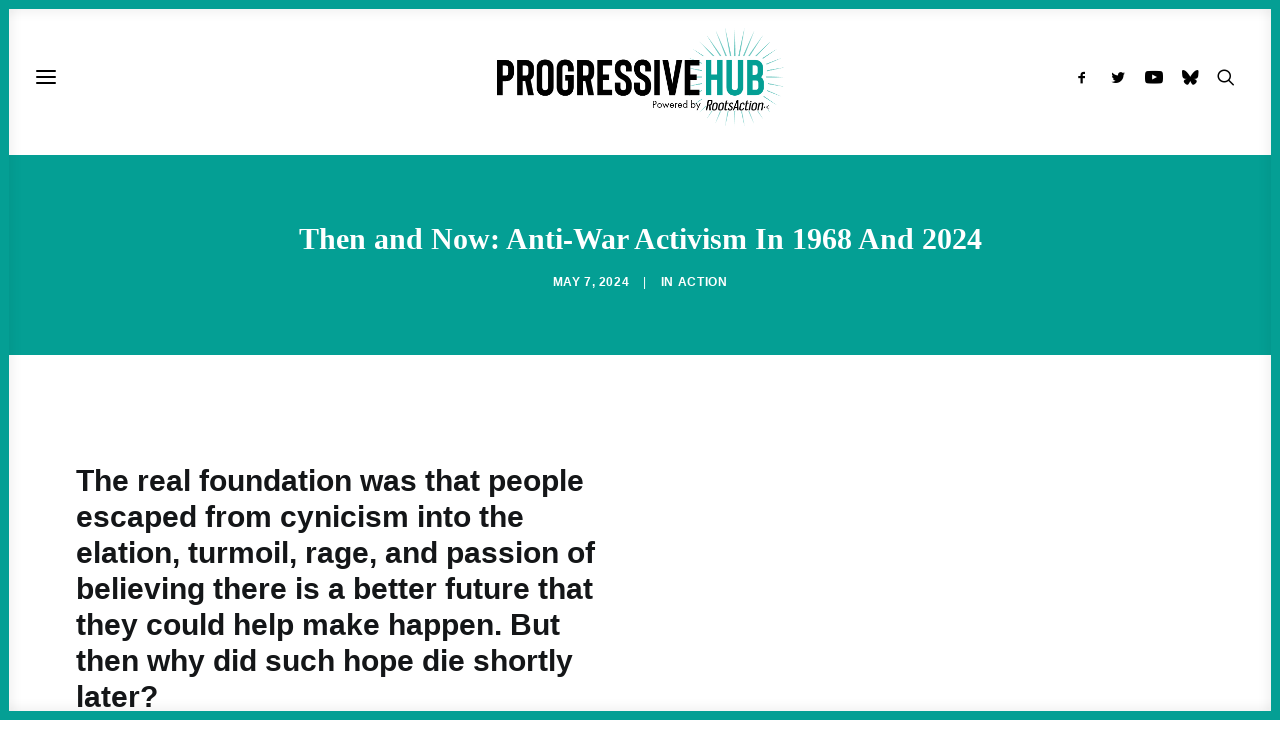

--- FILE ---
content_type: text/html; charset=UTF-8
request_url: https://progressivehub.net/then-and-now-anti-war-activism-in-1968-and-2024/
body_size: 110098
content:
<!DOCTYPE html><html class="no-touch" lang="en-US" xmlns="http://www.w3.org/1999/xhtml"><head><link data-optimized="2" rel="stylesheet" href="https://progressivehub.net/wp-content/litespeed/css/a96b27692f76d0d8203cabf7dcd7549c.css?ver=03d1b" /><script data-no-optimize="1">var litespeed_docref=sessionStorage.getItem("litespeed_docref");litespeed_docref&&(Object.defineProperty(document,"referrer",{get:function(){return litespeed_docref}}),sessionStorage.removeItem("litespeed_docref"));</script> <meta http-equiv="Content-Type" content="text/html; charset=UTF-8"><meta name="viewport" content="width=device-width, initial-scale=1"><link rel="profile" href="http://gmpg.org/xfn/11"><link rel="pingback" href="https://progressivehub.net/xmlrpc.php"><meta name='robots' content='index, follow, max-image-preview:large, max-snippet:-1, max-video-preview:-1' /><style>img:is([sizes="auto" i], [sizes^="auto," i]) { contain-intrinsic-size: 3000px 1500px }</style><title>Then and Now: Anti-War Activism In 1968 And 2024</title><meta name="description" content="The real foundation was that people escaped from cynicism into the elation, turmoil, rage, and passion of believing there is a better future that they could help make happen. But then why did such hope die shortly later?" /><link rel="canonical" href="https://progressivehub.net/then-and-now-anti-war-activism-in-1968-and-2024/" /><meta property="og:locale" content="en_US" /><meta property="og:type" content="article" /><meta property="og:title" content="Then and Now: Anti-War Activism In 1968 And 2024" /><meta property="og:description" content="The real foundation was that people escaped from cynicism into the elation, turmoil, rage, and passion of believing there is a better future that they could help make happen. But then why did such hope die shortly later?" /><meta property="og:url" content="https://progressivehub.net/then-and-now-anti-war-activism-in-1968-and-2024/" /><meta property="og:site_name" content="Progressive Hub" /><meta property="article:publisher" content="https://www.facebook.com/ProgressiveHubNet/" /><meta property="article:published_time" content="2024-05-07T13:18:18+00:00" /><meta property="article:modified_time" content="2024-05-08T13:04:49+00:00" /><meta property="og:image" content="https://progressivehub.net/wp-content/uploads/2024/05/1968-anti-war-protests-and-2024-anti-war-protests-on-campuses-1024x576.png" /><meta property="og:image:width" content="1024" /><meta property="og:image:height" content="576" /><meta property="og:image:type" content="image/png" /><meta name="author" content="Ryan Black" /><meta name="twitter:card" content="summary_large_image" /><meta name="twitter:title" content="Then and Now: Anti-War Activism In 1968 And 2024" /><meta name="twitter:description" content="The real foundation was that people escaped from cynicism into the elation, turmoil, rage, and passion of believing there is a better future that they could help make happen. But then why did such hope die shortly later?" /><meta name="twitter:image" content="https://i0.wp.com/progressivehub.net/wp-content/uploads/2024/05/1968-anti-war-protests-and-2024-anti-war-protests-on-campuses.png?fit=1600%2C900&ssl=1" /><meta name="twitter:creator" content="@ProgressHubNet" /><meta name="twitter:site" content="@ProgressHubNet" /> <script type="application/ld+json" class="yoast-schema-graph">{"@context":"https://schema.org","@graph":[{"@type":"NewsArticle","@id":"https://progressivehub.net/then-and-now-anti-war-activism-in-1968-and-2024/#article","isPartOf":{"@id":"https://progressivehub.net/then-and-now-anti-war-activism-in-1968-and-2024/"},"author":{"name":"Ryan Black","@id":"https://progressivehub.net/#/schema/person/ce7cda58fbc5ef59d4732f33fca184aa"},"headline":"Then and Now: Anti-War Activism In 1968 And 2024","datePublished":"2024-05-07T13:18:18+00:00","dateModified":"2024-05-08T13:04:49+00:00","mainEntityOfPage":{"@id":"https://progressivehub.net/then-and-now-anti-war-activism-in-1968-and-2024/"},"wordCount":1578,"publisher":{"@id":"https://progressivehub.net/#organization"},"image":{"@id":"https://progressivehub.net/then-and-now-anti-war-activism-in-1968-and-2024/#primaryimage"},"thumbnailUrl":"https://i0.wp.com/progressivehub.net/wp-content/uploads/2024/05/1968-anti-war-protests-and-2024-anti-war-protests-on-campuses.png?fit=1600%2C900&ssl=1","keywords":["Activism","Militarism and Foreign Policy"],"articleSection":["Action"],"inLanguage":"en-US"},{"@type":"WebPage","@id":"https://progressivehub.net/then-and-now-anti-war-activism-in-1968-and-2024/","url":"https://progressivehub.net/then-and-now-anti-war-activism-in-1968-and-2024/","name":"Then and Now: Anti-War Activism In 1968 And 2024","isPartOf":{"@id":"https://progressivehub.net/#website"},"primaryImageOfPage":{"@id":"https://progressivehub.net/then-and-now-anti-war-activism-in-1968-and-2024/#primaryimage"},"image":{"@id":"https://progressivehub.net/then-and-now-anti-war-activism-in-1968-and-2024/#primaryimage"},"thumbnailUrl":"https://i0.wp.com/progressivehub.net/wp-content/uploads/2024/05/1968-anti-war-protests-and-2024-anti-war-protests-on-campuses.png?fit=1600%2C900&ssl=1","datePublished":"2024-05-07T13:18:18+00:00","dateModified":"2024-05-08T13:04:49+00:00","description":"The real foundation was that people escaped from cynicism into the elation, turmoil, rage, and passion of believing there is a better future that they could help make happen. But then why did such hope die shortly later?","breadcrumb":{"@id":"https://progressivehub.net/then-and-now-anti-war-activism-in-1968-and-2024/#breadcrumb"},"inLanguage":"en-US","potentialAction":[{"@type":"ReadAction","target":["https://progressivehub.net/then-and-now-anti-war-activism-in-1968-and-2024/"]}]},{"@type":"ImageObject","inLanguage":"en-US","@id":"https://progressivehub.net/then-and-now-anti-war-activism-in-1968-and-2024/#primaryimage","url":"https://i0.wp.com/progressivehub.net/wp-content/uploads/2024/05/1968-anti-war-protests-and-2024-anti-war-protests-on-campuses.png?fit=1600%2C900&ssl=1","contentUrl":"https://i0.wp.com/progressivehub.net/wp-content/uploads/2024/05/1968-anti-war-protests-and-2024-anti-war-protests-on-campuses.png?fit=1600%2C900&ssl=1","width":1600,"height":900,"caption":"1968 anti war protests and 2024 anti war protests on campuses"},{"@type":"BreadcrumbList","@id":"https://progressivehub.net/then-and-now-anti-war-activism-in-1968-and-2024/#breadcrumb","itemListElement":[{"@type":"ListItem","position":1,"name":"Home","item":"https://progressivehub.net/"},{"@type":"ListItem","position":2,"name":"Then and Now: Anti-War Activism In 1968 And 2024"}]},{"@type":"WebSite","@id":"https://progressivehub.net/#website","url":"https://progressivehub.net/","name":"Progressive Hub","description":"Get the Latest. Take Action. Build Power.","publisher":{"@id":"https://progressivehub.net/#organization"},"potentialAction":[{"@type":"SearchAction","target":{"@type":"EntryPoint","urlTemplate":"https://progressivehub.net/?s={search_term_string}"},"query-input":{"@type":"PropertyValueSpecification","valueRequired":true,"valueName":"search_term_string"}}],"inLanguage":"en-US"},{"@type":"Organization","@id":"https://progressivehub.net/#organization","name":"Progressive Hub","url":"https://progressivehub.net/","logo":{"@type":"ImageObject","inLanguage":"en-US","@id":"https://progressivehub.net/#/schema/logo/image/","url":"https://i0.wp.com/progressivehub.net/wp-content/uploads/2021/07/logo-black_full.png?fit=595%2C207&ssl=1","contentUrl":"https://i0.wp.com/progressivehub.net/wp-content/uploads/2021/07/logo-black_full.png?fit=595%2C207&ssl=1","width":595,"height":207,"caption":"Progressive Hub"},"image":{"@id":"https://progressivehub.net/#/schema/logo/image/"},"sameAs":["https://www.facebook.com/ProgressiveHubNet/","https://x.com/ProgressHubNet"]},{"@type":"Person","@id":"https://progressivehub.net/#/schema/person/ce7cda58fbc5ef59d4732f33fca184aa","name":"Ryan Black","image":{"@type":"ImageObject","inLanguage":"en-US","@id":"https://progressivehub.net/#/schema/person/image/","url":"https://progressivehub.net/wp-content/litespeed/avatar/93cd3d9dae8c4df9fa4fb608bfc16821.jpg?ver=1768581832","contentUrl":"https://progressivehub.net/wp-content/litespeed/avatar/93cd3d9dae8c4df9fa4fb608bfc16821.jpg?ver=1768581832","caption":"Ryan Black"}}]}</script> <link rel='dns-prefetch' href='//www.googletagmanager.com' /><link rel='dns-prefetch' href='//stats.wp.com' /><link rel='dns-prefetch' href='//fonts.googleapis.com' /><link rel='preconnect' href='//i0.wp.com' /><link rel="alternate" type="application/rss+xml" title="Progressive Hub &raquo; Feed" href="https://progressivehub.net/feed/" /><link rel="alternate" type="application/rss+xml" title="Progressive Hub &raquo; Comments Feed" href="https://progressivehub.net/comments/feed/" />
 <script src="//www.googletagmanager.com/gtag/js?id=G-HSM5V17RRY"  data-cfasync="false" data-wpfc-render="false" type="text/javascript" async></script> <script data-cfasync="false" data-wpfc-render="false" type="text/javascript">var mi_version = '9.4.1';
				var mi_track_user = true;
				var mi_no_track_reason = '';
								var MonsterInsightsDefaultLocations = {"page_location":"https:\/\/progressivehub.net\/then-and-now-anti-war-activism-in-1968-and-2024\/"};
				if ( typeof MonsterInsightsPrivacyGuardFilter === 'function' ) {
					var MonsterInsightsLocations = (typeof MonsterInsightsExcludeQuery === 'object') ? MonsterInsightsPrivacyGuardFilter( MonsterInsightsExcludeQuery ) : MonsterInsightsPrivacyGuardFilter( MonsterInsightsDefaultLocations );
				} else {
					var MonsterInsightsLocations = (typeof MonsterInsightsExcludeQuery === 'object') ? MonsterInsightsExcludeQuery : MonsterInsightsDefaultLocations;
				}

								var disableStrs = [
										'ga-disable-G-HSM5V17RRY',
									];

				/* Function to detect opted out users */
				function __gtagTrackerIsOptedOut() {
					for (var index = 0; index < disableStrs.length; index++) {
						if (document.cookie.indexOf(disableStrs[index] + '=true') > -1) {
							return true;
						}
					}

					return false;
				}

				/* Disable tracking if the opt-out cookie exists. */
				if (__gtagTrackerIsOptedOut()) {
					for (var index = 0; index < disableStrs.length; index++) {
						window[disableStrs[index]] = true;
					}
				}

				/* Opt-out function */
				function __gtagTrackerOptout() {
					for (var index = 0; index < disableStrs.length; index++) {
						document.cookie = disableStrs[index] + '=true; expires=Thu, 31 Dec 2099 23:59:59 UTC; path=/';
						window[disableStrs[index]] = true;
					}
				}

				if ('undefined' === typeof gaOptout) {
					function gaOptout() {
						__gtagTrackerOptout();
					}
				}
								window.dataLayer = window.dataLayer || [];

				window.MonsterInsightsDualTracker = {
					helpers: {},
					trackers: {},
				};
				if (mi_track_user) {
					function __gtagDataLayer() {
						dataLayer.push(arguments);
					}

					function __gtagTracker(type, name, parameters) {
						if (!parameters) {
							parameters = {};
						}

						if (parameters.send_to) {
							__gtagDataLayer.apply(null, arguments);
							return;
						}

						if (type === 'event') {
														parameters.send_to = monsterinsights_frontend.v4_id;
							var hookName = name;
							if (typeof parameters['event_category'] !== 'undefined') {
								hookName = parameters['event_category'] + ':' + name;
							}

							if (typeof MonsterInsightsDualTracker.trackers[hookName] !== 'undefined') {
								MonsterInsightsDualTracker.trackers[hookName](parameters);
							} else {
								__gtagDataLayer('event', name, parameters);
							}
							
						} else {
							__gtagDataLayer.apply(null, arguments);
						}
					}

					__gtagTracker('js', new Date());
					__gtagTracker('set', {
						'developer_id.dZGIzZG': true,
											});
					if ( MonsterInsightsLocations.page_location ) {
						__gtagTracker('set', MonsterInsightsLocations);
					}
										__gtagTracker('config', 'G-HSM5V17RRY', {"forceSSL":"true","link_attribution":"true"} );
															window.gtag = __gtagTracker;										(function () {
						/* https://developers.google.com/analytics/devguides/collection/analyticsjs/ */
						/* ga and __gaTracker compatibility shim. */
						var noopfn = function () {
							return null;
						};
						var newtracker = function () {
							return new Tracker();
						};
						var Tracker = function () {
							return null;
						};
						var p = Tracker.prototype;
						p.get = noopfn;
						p.set = noopfn;
						p.send = function () {
							var args = Array.prototype.slice.call(arguments);
							args.unshift('send');
							__gaTracker.apply(null, args);
						};
						var __gaTracker = function () {
							var len = arguments.length;
							if (len === 0) {
								return;
							}
							var f = arguments[len - 1];
							if (typeof f !== 'object' || f === null || typeof f.hitCallback !== 'function') {
								if ('send' === arguments[0]) {
									var hitConverted, hitObject = false, action;
									if ('event' === arguments[1]) {
										if ('undefined' !== typeof arguments[3]) {
											hitObject = {
												'eventAction': arguments[3],
												'eventCategory': arguments[2],
												'eventLabel': arguments[4],
												'value': arguments[5] ? arguments[5] : 1,
											}
										}
									}
									if ('pageview' === arguments[1]) {
										if ('undefined' !== typeof arguments[2]) {
											hitObject = {
												'eventAction': 'page_view',
												'page_path': arguments[2],
											}
										}
									}
									if (typeof arguments[2] === 'object') {
										hitObject = arguments[2];
									}
									if (typeof arguments[5] === 'object') {
										Object.assign(hitObject, arguments[5]);
									}
									if ('undefined' !== typeof arguments[1].hitType) {
										hitObject = arguments[1];
										if ('pageview' === hitObject.hitType) {
											hitObject.eventAction = 'page_view';
										}
									}
									if (hitObject) {
										action = 'timing' === arguments[1].hitType ? 'timing_complete' : hitObject.eventAction;
										hitConverted = mapArgs(hitObject);
										__gtagTracker('event', action, hitConverted);
									}
								}
								return;
							}

							function mapArgs(args) {
								var arg, hit = {};
								var gaMap = {
									'eventCategory': 'event_category',
									'eventAction': 'event_action',
									'eventLabel': 'event_label',
									'eventValue': 'event_value',
									'nonInteraction': 'non_interaction',
									'timingCategory': 'event_category',
									'timingVar': 'name',
									'timingValue': 'value',
									'timingLabel': 'event_label',
									'page': 'page_path',
									'location': 'page_location',
									'title': 'page_title',
									'referrer' : 'page_referrer',
								};
								for (arg in args) {
																		if (!(!args.hasOwnProperty(arg) || !gaMap.hasOwnProperty(arg))) {
										hit[gaMap[arg]] = args[arg];
									} else {
										hit[arg] = args[arg];
									}
								}
								return hit;
							}

							try {
								f.hitCallback();
							} catch (ex) {
							}
						};
						__gaTracker.create = newtracker;
						__gaTracker.getByName = newtracker;
						__gaTracker.getAll = function () {
							return [];
						};
						__gaTracker.remove = noopfn;
						__gaTracker.loaded = true;
						window['__gaTracker'] = __gaTracker;
					})();
									} else {
										console.log("");
					(function () {
						function __gtagTracker() {
							return null;
						}

						window['__gtagTracker'] = __gtagTracker;
						window['gtag'] = __gtagTracker;
					})();
									}</script> <style id='classic-theme-styles-inline-css' type='text/css'>/*! This file is auto-generated */
.wp-block-button__link{color:#fff;background-color:#32373c;border-radius:9999px;box-shadow:none;text-decoration:none;padding:calc(.667em + 2px) calc(1.333em + 2px);font-size:1.125em}.wp-block-file__button{background:#32373c;color:#fff;text-decoration:none}</style><style id='pdfp-pdfposter-style-inline-css' type='text/css'>.pdfp_wrapper .pdf{position:relative}.pdfp_wrapper.pdfp_popup_enabled .iframe_wrapper{display:none}.pdfp_wrapper.pdfp_popup_enabled .iframe_wrapper:fullscreen{display:block}.pdfp_wrapper .iframe_wrapper{width:100%}.pdfp_wrapper .iframe_wrapper:fullscreen iframe{height:100vh!important}.pdfp_wrapper .iframe_wrapper iframe{width:100%}.pdfp_wrapper .iframe_wrapper .close{background:#fff;border:1px solid #ddd;border-radius:3px;color:#222;cursor:pointer;display:none;font-family:sans-serif;font-size:36px;line-height:100%;padding:0 7px;position:absolute;right:12px;top:35px;z-index:9999}.pdfp_wrapper .iframe_wrapper:fullscreen .close{display:block}.pdfp_wrapper .pdfp_fullscreen_close{display:none}.pdfp_wrapper.pdfp_fullscreen_opened .pdfp_fullscreen_close{align-items:center;background:#fff;border-radius:3px;color:#222;cursor:pointer;display:flex;font-size:35px;height:30px;justify-content:center;overflow:hidden;padding-bottom:4px;position:fixed;right:20px;top:20px;width:32px}.pdfp_wrapper.pdfp_fullscreen_opened .pdfp_fullscreen_overlay{background:rgba(34,34,34,.6);height:100%;left:0;position:fixed;top:0;width:100%}.pdfp_wrapper.pdfp_fullscreen_opened .iframe_wrapper{display:block;height:90vh;left:50%;max-width:95%;position:fixed;top:50%;transform:translate(-50%,-50%);width:900px;z-index:99999999999}.pdfp-adobe-viewer{border:1px solid #ddd;border-radius:3px;cursor:pointer;outline:none;text-decoration:none}.pdfp_download{margin-right:15px}.cta_wrapper{margin-bottom:10px;text-align:left}.cta_wrapper button{cursor:pointer}.pdfp_wrapper p{margin:10px 0;text-align:center}.popout-disabled{height:50px;position:absolute;right:12px;top:12px;width:50px}@media screen and (max-width:768px){.pdfp_wrapper iframe{height:calc(100vw + 120px)}}iframe{max-width:100%}.ViewSDK_hideOverflow[data-align=center]{margin-left:auto;margin-right:auto}.ViewSDK_hideOverflow[data-align=left]{margin-right:auto}.ViewSDK_hideOverflow[data-align=right]{margin-left:auto}@media screen and (max-width:768px){.pdfp_wrapper iframe{height:calc(100vw + 120px)!important}}@media screen and (max-width:576px){.cta_wrapper .pdfp_download{margin-bottom:10px;margin-right:0}.cta_wrapper .pdfp_download button{margin-right:0!important}.cta_wrapper{align-items:center;display:flex;flex-direction:column}}</style><style id='jetpack-sharing-buttons-style-inline-css' type='text/css'>.jetpack-sharing-buttons__services-list{display:flex;flex-direction:row;flex-wrap:wrap;gap:0;list-style-type:none;margin:5px;padding:0}.jetpack-sharing-buttons__services-list.has-small-icon-size{font-size:12px}.jetpack-sharing-buttons__services-list.has-normal-icon-size{font-size:16px}.jetpack-sharing-buttons__services-list.has-large-icon-size{font-size:24px}.jetpack-sharing-buttons__services-list.has-huge-icon-size{font-size:36px}@media print{.jetpack-sharing-buttons__services-list{display:none!important}}.editor-styles-wrapper .wp-block-jetpack-sharing-buttons{gap:0;padding-inline-start:0}ul.jetpack-sharing-buttons__services-list.has-background{padding:1.25em 2.375em}</style><style id='global-styles-inline-css' type='text/css'>:root{--wp--preset--aspect-ratio--square: 1;--wp--preset--aspect-ratio--4-3: 4/3;--wp--preset--aspect-ratio--3-4: 3/4;--wp--preset--aspect-ratio--3-2: 3/2;--wp--preset--aspect-ratio--2-3: 2/3;--wp--preset--aspect-ratio--16-9: 16/9;--wp--preset--aspect-ratio--9-16: 9/16;--wp--preset--color--black: #000000;--wp--preset--color--cyan-bluish-gray: #abb8c3;--wp--preset--color--white: #ffffff;--wp--preset--color--pale-pink: #f78da7;--wp--preset--color--vivid-red: #cf2e2e;--wp--preset--color--luminous-vivid-orange: #ff6900;--wp--preset--color--luminous-vivid-amber: #fcb900;--wp--preset--color--light-green-cyan: #7bdcb5;--wp--preset--color--vivid-green-cyan: #00d084;--wp--preset--color--pale-cyan-blue: #8ed1fc;--wp--preset--color--vivid-cyan-blue: #0693e3;--wp--preset--color--vivid-purple: #9b51e0;--wp--preset--gradient--vivid-cyan-blue-to-vivid-purple: linear-gradient(135deg,rgba(6,147,227,1) 0%,rgb(155,81,224) 100%);--wp--preset--gradient--light-green-cyan-to-vivid-green-cyan: linear-gradient(135deg,rgb(122,220,180) 0%,rgb(0,208,130) 100%);--wp--preset--gradient--luminous-vivid-amber-to-luminous-vivid-orange: linear-gradient(135deg,rgba(252,185,0,1) 0%,rgba(255,105,0,1) 100%);--wp--preset--gradient--luminous-vivid-orange-to-vivid-red: linear-gradient(135deg,rgba(255,105,0,1) 0%,rgb(207,46,46) 100%);--wp--preset--gradient--very-light-gray-to-cyan-bluish-gray: linear-gradient(135deg,rgb(238,238,238) 0%,rgb(169,184,195) 100%);--wp--preset--gradient--cool-to-warm-spectrum: linear-gradient(135deg,rgb(74,234,220) 0%,rgb(151,120,209) 20%,rgb(207,42,186) 40%,rgb(238,44,130) 60%,rgb(251,105,98) 80%,rgb(254,248,76) 100%);--wp--preset--gradient--blush-light-purple: linear-gradient(135deg,rgb(255,206,236) 0%,rgb(152,150,240) 100%);--wp--preset--gradient--blush-bordeaux: linear-gradient(135deg,rgb(254,205,165) 0%,rgb(254,45,45) 50%,rgb(107,0,62) 100%);--wp--preset--gradient--luminous-dusk: linear-gradient(135deg,rgb(255,203,112) 0%,rgb(199,81,192) 50%,rgb(65,88,208) 100%);--wp--preset--gradient--pale-ocean: linear-gradient(135deg,rgb(255,245,203) 0%,rgb(182,227,212) 50%,rgb(51,167,181) 100%);--wp--preset--gradient--electric-grass: linear-gradient(135deg,rgb(202,248,128) 0%,rgb(113,206,126) 100%);--wp--preset--gradient--midnight: linear-gradient(135deg,rgb(2,3,129) 0%,rgb(40,116,252) 100%);--wp--preset--font-size--small: 13px;--wp--preset--font-size--medium: 20px;--wp--preset--font-size--large: 36px;--wp--preset--font-size--x-large: 42px;--wp--preset--spacing--20: 0.44rem;--wp--preset--spacing--30: 0.67rem;--wp--preset--spacing--40: 1rem;--wp--preset--spacing--50: 1.5rem;--wp--preset--spacing--60: 2.25rem;--wp--preset--spacing--70: 3.38rem;--wp--preset--spacing--80: 5.06rem;--wp--preset--shadow--natural: 6px 6px 9px rgba(0, 0, 0, 0.2);--wp--preset--shadow--deep: 12px 12px 50px rgba(0, 0, 0, 0.4);--wp--preset--shadow--sharp: 6px 6px 0px rgba(0, 0, 0, 0.2);--wp--preset--shadow--outlined: 6px 6px 0px -3px rgba(255, 255, 255, 1), 6px 6px rgba(0, 0, 0, 1);--wp--preset--shadow--crisp: 6px 6px 0px rgba(0, 0, 0, 1);}:where(.is-layout-flex){gap: 0.5em;}:where(.is-layout-grid){gap: 0.5em;}body .is-layout-flex{display: flex;}.is-layout-flex{flex-wrap: wrap;align-items: center;}.is-layout-flex > :is(*, div){margin: 0;}body .is-layout-grid{display: grid;}.is-layout-grid > :is(*, div){margin: 0;}:where(.wp-block-columns.is-layout-flex){gap: 2em;}:where(.wp-block-columns.is-layout-grid){gap: 2em;}:where(.wp-block-post-template.is-layout-flex){gap: 1.25em;}:where(.wp-block-post-template.is-layout-grid){gap: 1.25em;}.has-black-color{color: var(--wp--preset--color--black) !important;}.has-cyan-bluish-gray-color{color: var(--wp--preset--color--cyan-bluish-gray) !important;}.has-white-color{color: var(--wp--preset--color--white) !important;}.has-pale-pink-color{color: var(--wp--preset--color--pale-pink) !important;}.has-vivid-red-color{color: var(--wp--preset--color--vivid-red) !important;}.has-luminous-vivid-orange-color{color: var(--wp--preset--color--luminous-vivid-orange) !important;}.has-luminous-vivid-amber-color{color: var(--wp--preset--color--luminous-vivid-amber) !important;}.has-light-green-cyan-color{color: var(--wp--preset--color--light-green-cyan) !important;}.has-vivid-green-cyan-color{color: var(--wp--preset--color--vivid-green-cyan) !important;}.has-pale-cyan-blue-color{color: var(--wp--preset--color--pale-cyan-blue) !important;}.has-vivid-cyan-blue-color{color: var(--wp--preset--color--vivid-cyan-blue) !important;}.has-vivid-purple-color{color: var(--wp--preset--color--vivid-purple) !important;}.has-black-background-color{background-color: var(--wp--preset--color--black) !important;}.has-cyan-bluish-gray-background-color{background-color: var(--wp--preset--color--cyan-bluish-gray) !important;}.has-white-background-color{background-color: var(--wp--preset--color--white) !important;}.has-pale-pink-background-color{background-color: var(--wp--preset--color--pale-pink) !important;}.has-vivid-red-background-color{background-color: var(--wp--preset--color--vivid-red) !important;}.has-luminous-vivid-orange-background-color{background-color: var(--wp--preset--color--luminous-vivid-orange) !important;}.has-luminous-vivid-amber-background-color{background-color: var(--wp--preset--color--luminous-vivid-amber) !important;}.has-light-green-cyan-background-color{background-color: var(--wp--preset--color--light-green-cyan) !important;}.has-vivid-green-cyan-background-color{background-color: var(--wp--preset--color--vivid-green-cyan) !important;}.has-pale-cyan-blue-background-color{background-color: var(--wp--preset--color--pale-cyan-blue) !important;}.has-vivid-cyan-blue-background-color{background-color: var(--wp--preset--color--vivid-cyan-blue) !important;}.has-vivid-purple-background-color{background-color: var(--wp--preset--color--vivid-purple) !important;}.has-black-border-color{border-color: var(--wp--preset--color--black) !important;}.has-cyan-bluish-gray-border-color{border-color: var(--wp--preset--color--cyan-bluish-gray) !important;}.has-white-border-color{border-color: var(--wp--preset--color--white) !important;}.has-pale-pink-border-color{border-color: var(--wp--preset--color--pale-pink) !important;}.has-vivid-red-border-color{border-color: var(--wp--preset--color--vivid-red) !important;}.has-luminous-vivid-orange-border-color{border-color: var(--wp--preset--color--luminous-vivid-orange) !important;}.has-luminous-vivid-amber-border-color{border-color: var(--wp--preset--color--luminous-vivid-amber) !important;}.has-light-green-cyan-border-color{border-color: var(--wp--preset--color--light-green-cyan) !important;}.has-vivid-green-cyan-border-color{border-color: var(--wp--preset--color--vivid-green-cyan) !important;}.has-pale-cyan-blue-border-color{border-color: var(--wp--preset--color--pale-cyan-blue) !important;}.has-vivid-cyan-blue-border-color{border-color: var(--wp--preset--color--vivid-cyan-blue) !important;}.has-vivid-purple-border-color{border-color: var(--wp--preset--color--vivid-purple) !important;}.has-vivid-cyan-blue-to-vivid-purple-gradient-background{background: var(--wp--preset--gradient--vivid-cyan-blue-to-vivid-purple) !important;}.has-light-green-cyan-to-vivid-green-cyan-gradient-background{background: var(--wp--preset--gradient--light-green-cyan-to-vivid-green-cyan) !important;}.has-luminous-vivid-amber-to-luminous-vivid-orange-gradient-background{background: var(--wp--preset--gradient--luminous-vivid-amber-to-luminous-vivid-orange) !important;}.has-luminous-vivid-orange-to-vivid-red-gradient-background{background: var(--wp--preset--gradient--luminous-vivid-orange-to-vivid-red) !important;}.has-very-light-gray-to-cyan-bluish-gray-gradient-background{background: var(--wp--preset--gradient--very-light-gray-to-cyan-bluish-gray) !important;}.has-cool-to-warm-spectrum-gradient-background{background: var(--wp--preset--gradient--cool-to-warm-spectrum) !important;}.has-blush-light-purple-gradient-background{background: var(--wp--preset--gradient--blush-light-purple) !important;}.has-blush-bordeaux-gradient-background{background: var(--wp--preset--gradient--blush-bordeaux) !important;}.has-luminous-dusk-gradient-background{background: var(--wp--preset--gradient--luminous-dusk) !important;}.has-pale-ocean-gradient-background{background: var(--wp--preset--gradient--pale-ocean) !important;}.has-electric-grass-gradient-background{background: var(--wp--preset--gradient--electric-grass) !important;}.has-midnight-gradient-background{background: var(--wp--preset--gradient--midnight) !important;}.has-small-font-size{font-size: var(--wp--preset--font-size--small) !important;}.has-medium-font-size{font-size: var(--wp--preset--font-size--medium) !important;}.has-large-font-size{font-size: var(--wp--preset--font-size--large) !important;}.has-x-large-font-size{font-size: var(--wp--preset--font-size--x-large) !important;}
:where(.wp-block-post-template.is-layout-flex){gap: 1.25em;}:where(.wp-block-post-template.is-layout-grid){gap: 1.25em;}
:where(.wp-block-columns.is-layout-flex){gap: 2em;}:where(.wp-block-columns.is-layout-grid){gap: 2em;}
:root :where(.wp-block-pullquote){font-size: 1.5em;line-height: 1.6;}</style><style id='uncode-style-inline-css' type='text/css'>@media (min-width: 960px) { .limit-width { max-width: 1200px; margin: auto;}}
body.menu-custom-padding .col-lg-0.logo-container, body.menu-custom-padding .col-lg-2.logo-container, body.menu-custom-padding .col-lg-12 .logo-container, body.menu-custom-padding .col-lg-4.logo-container { padding-top: 27px; padding-bottom: 27px; }
body.menu-custom-padding .col-lg-0.logo-container.shrinked, body.menu-custom-padding .col-lg-2.logo-container.shrinked, body.menu-custom-padding .col-lg-12 .logo-container.shrinked, body.menu-custom-padding .col-lg-4.logo-container.shrinked { padding-top: 18px; padding-bottom: 18px; }
@media (max-width: 959px) { body.menu-custom-padding .menu-container .logo-container { padding-top: 36px !important; padding-bottom: 36px !important; } }
#changer-back-color { transition: background-color 1000ms cubic-bezier(0.25, 1, 0.5, 1) !important; } #changer-back-color > div { transition: opacity 1000ms cubic-bezier(0.25, 1, 0.5, 1) !important; } body.bg-changer-init.disable-hover .main-wrapper .style-light,  body.bg-changer-init.disable-hover .main-wrapper .style-light h1,  body.bg-changer-init.disable-hover .main-wrapper .style-light h2, body.bg-changer-init.disable-hover .main-wrapper .style-light h3, body.bg-changer-init.disable-hover .main-wrapper .style-light h4, body.bg-changer-init.disable-hover .main-wrapper .style-light h5, body.bg-changer-init.disable-hover .main-wrapper .style-light h6, body.bg-changer-init.disable-hover .main-wrapper .style-light a, body.bg-changer-init.disable-hover .main-wrapper .style-dark, body.bg-changer-init.disable-hover .main-wrapper .style-dark h1, body.bg-changer-init.disable-hover .main-wrapper .style-dark h2, body.bg-changer-init.disable-hover .main-wrapper .style-dark h3, body.bg-changer-init.disable-hover .main-wrapper .style-dark h4, body.bg-changer-init.disable-hover .main-wrapper .style-dark h5, body.bg-changer-init.disable-hover .main-wrapper .style-dark h6, body.bg-changer-init.disable-hover .main-wrapper .style-dark a { transition: color 1000ms cubic-bezier(0.25, 1, 0.5, 1) !important; }</style><style id='uncode-custom-style-inline-css' type='text/css'>.tagcloud {background-color:#f7f7f7 !important;border-radius:5px;padding-left:10px;padding-top:10px!important;}a.extras-wrap {display:none !important;}.author-info {display:none !important;visibility:hidden;}span.t-entry-category.t-entry-tax {margin-right:10px !important;}div#cookie-law-info-bar {bottom:18px!important;}div#id_00de31cc-0d9a-48bf-baee-a3db3af61cd1_contentView strong {font-family:'Nunito Sans' !important;line-height:1;}div#id_00de31cc-0d9a-48bf-baee-a3db3af61cd1_contentView p {font-family:-apple-system,BlinkMacSystemFont,"Segoe UI",Roboto,Oxygen-Sans,Ubuntu,Cantarell,"Helvetica Neue",sans-serif, -apple-system,BlinkMacSystemFont,"Segoe UI",Roboto,Oxygen-Sans,Ubuntu,Cantarell,"Helvetica Neue",sans-serif !important;}.id_83b5f1d5-059b-471c-8876-78e91e511e0e .sli-input {font-family:-apple-system,BlinkMacSystemFont,"Segoe UI",Roboto,Oxygen-Sans,Ubuntu,Cantarell,"Helvetica Neue",sans-serif, -apple-system,BlinkMacSystemFont,"Segoe UI",Roboto,Oxygen-Sans,Ubuntu,Cantarell,"Helvetica Neue",sans-serif !important;background-color:rgb(255 255 255) !important;}.id_83b5f1d5-059b-471c-8876-78e91e511e0e .sli-element {font-size:14px;color:#222222; font-family:-apple-system,BlinkMacSystemFont,"Segoe UI",Roboto,Oxygen-Sans,Ubuntu,Cantarell,"Helvetica Neue",sans-serif, -apple-system,BlinkMacSystemFont,"Segoe UI",Roboto,Oxygen-Sans,Ubuntu,Cantarell,"Helvetica Neue",sans-serif !important;}.id_83b5f1d5-059b-471c-8876-78e91e511e0e .sli-input {border-radius:5px !important;background-color:rgb(255 255 255) !important;}form input[type="text"], .sli-form input[type="password"], .sli-form input[type="date"], .sli-form input[type="datetime"], .sli-form input[type="datetime-local"], .sli-form input[type="month"], .sli-form input[type="week"], .sli-form input[type="email"], .sli-form input[type="number"], .sli-form input[type="search"], .sli-form input[type="tel"], .sli-form input[type="time"], .sli-form input[type="url"], .sli-form input[type="color"], .sli-form textarea, .sli-form input[type="file"], .sli-form select {-webkit-appearance:none;-moz-appearance:none;box-shadow:inset 0 0px 0px rgb(0 0 0 / 10%) !important; background-color:rgb(255 255 255) !important;}.id_83b5f1d5-059b-471c-8876-78e91e511e0e .sli-button, .id_83b5f1d5-059b-471c-8876-78e91e511e0e input.sli-button, .id_83b5f1d5-059b-471c-8876-78e91e511e0e button.sli-button, .id_83b5f1d5-059b-471c-8876-78e91e511e0e a.sli-button, .id_83b5f1d5-059b-471c-8876-78e91e511e0e ul.sli-style-button .sli-amount-label {background:rgb(3 159 148) !important;color:rgb(255, 255, 255) !important;border-color:#222222 !important;border-radius:5px !important;border-width:0px !important;border-style:none !important;}.sli-button.sli-large, .sli-button.sli-large {padding:0.7em 2em 0.7em 2em!important;font-size:1.1em!important;}.sli-floating {-moz-box-shadow:0 0px 0px rgba(0, 0, 0, 0.2) !important;-webkit-box-shadow:0px 0em 0px rgb(0 0 0 / 20%) !important;box-shadow:0px 0em 0px rgb(0 0 0 / 20%) !important;}.sli-tl-letter-msg {font-size:1em !important;margin-top:.5em!important;font-weight:normal!important;line-height:1.7 !important;display:block!important;background-color:#ffffff!important;border-width:0px!important;border-style:none!important;padding:0.5em!important;border-radius:8px!important;}.id_83b5f1d5-059b-471c-8876-78e91e511e0e .sli-divider {border-bottom:1px solid rgb(221 221 221)!important;}.sli-form .sli-input:not(textarea) {height:auto !important;background-color:white !important;}textarea#messageBody-0-0 {background-color:white !important;}a.rsswidget {font-weight:bold;}.menu-item.menu-item-type-post_type.menu-item-object-page, .menu-item.menu-item-type-custom.menu-item-object-custom, .menu-item.menu-item-type-taxonomy.menu-item-object-category {text-transform:capitalize;background-color:#039f94;color:white;border:0px !important;}.menu-item.menu-item-type-taxonomy.menu-item-object-post_tag {text-transform:capitalize;background-color:#FF5252;color:white;border:0px !important;}.row-container.style-dark-bg.footer-last {padding-left:36px !important;padding-right:36px !important;}input[type="radio"] {border:1px solid #b0b0b0;-webkit-appearance:auto;}@media (max-width:959px) {.logo-image.main-logo.logo-skinnable {width:200px !important;height:70px !important;}}.menu-light .mobile-additional-icon {color:#000000;}.ss-social-icons-container svg.ss-svg-icon {color:white!important;}span.ss-network-label {color:black!important;}.ss-inline-share-wrapper .ss-social-icons-container .ss-share-network-content .ss-network-label {margin:0 25px 0 10px;}body.textual-accent-color .row-container .post-content p:not(.entry-small):not(.panel-title):not(.t-entry-member-social) a:not(.btn) {color:#ffffff !important;}#categories-2 li.cat-item.cat-item-1 {display:none !important;visibility:hidden;}.pum-theme-1654 input#signup-email {float:left;width:70%;height:40px;margin-top:0px;border:1px solid #efefef !important;}.pum-theme-1654 button.button-signup {float:left;width:30%;background-color:#039f94;color:white;}.pum-theme-1654 button.pum-close.popmake-close {margin-right:10px;}</style><style id='__EPYT__style-inline-css' type='text/css'>.epyt-gallery-thumb {
                        width: 50%;
                }
                
                         @media (min-width:0px) and (max-width: 767px) {
                            .epyt-gallery-rowbreak {
                                display: none;
                            }
                            .epyt-gallery-allthumbs[class*="epyt-cols"] .epyt-gallery-thumb {
                                width: 100% !important;
                            }
                          }</style> <script type="litespeed/javascript" data-src="https://progressivehub.net/wp-content/plugins/google-analytics-for-wordpress/assets/js/frontend-gtag.min.js" id="monsterinsights-frontend-script-js"="async" data-wp-strategy="async"></script> <script data-cfasync="false" data-wpfc-render="false" type="text/javascript" id='monsterinsights-frontend-script-js-extra'>/*  */
var monsterinsights_frontend = {"js_events_tracking":"true","download_extensions":"doc,pdf,ppt,zip,xls,docx,pptx,xlsx","inbound_paths":"[{\"path\":\"\\\/go\\\/\",\"label\":\"affiliate\"},{\"path\":\"\\\/recommend\\\/\",\"label\":\"affiliate\"}]","home_url":"https:\/\/progressivehub.net","hash_tracking":"false","v4_id":"G-HSM5V17RRY"};/*  */</script> <script type="litespeed/javascript" data-src="https://progressivehub.net/wp-includes/js/jquery/jquery.min.js" id="jquery-core-js"></script> <script id="uncode-init-js-extra" type="litespeed/javascript">var SiteParameters={"days":"days","hours":"hours","minutes":"minutes","seconds":"seconds","constant_scroll":"on","scroll_speed":"2","parallax_factor":"0.25","loading":"Loading\u2026","slide_name":"slide","slide_footer":"footer","ajax_url":"https:\/\/progressivehub.net\/wp-admin\/admin-ajax.php","nonce_adaptive_images":"3417ee36af","nonce_srcset_async":"960fa34d55","enable_debug":"","block_mobile_videos":"","is_frontend_editor":"","main_width":["1200","px"],"mobile_parallax_allowed":"","listen_for_screen_update":"1","wireframes_plugin_active":"","sticky_elements":"off","resize_quality":"90","register_metadata":"","bg_changer_time":"1000","update_wc_fragments":"1","optimize_shortpixel_image":"","menu_mobile_offcanvas_gap":"45","custom_cursor_selector":"[href], .trigger-overlay, .owl-next, .owl-prev, .owl-dot, input[type=\"submit\"], input[type=\"checkbox\"], button[type=\"submit\"], a[class^=\"ilightbox\"], .ilightbox-thumbnail, .ilightbox-prev, .ilightbox-next, .overlay-close, .unmodal-close, .qty-inset > span, .share-button li, .uncode-post-titles .tmb.tmb-click-area, .btn-link, .tmb-click-row .t-inside, .lg-outer button, .lg-thumb img, a[data-lbox], .uncode-close-offcanvas-overlay, .uncode-nav-next, .uncode-nav-prev, .uncode-nav-index","mobile_parallax_animation":"","lbox_enhanced":"","native_media_player":"1","vimeoPlayerParams":"?autoplay=0","ajax_filter_key_search":"key","ajax_filter_key_unfilter":"unfilter","index_pagination_disable_scroll":"","index_pagination_scroll_to":"","uncode_wc_popup_cart_qty":"","disable_hover_hack":"","uncode_nocookie":"","menuHideOnClick":"1","smoothScroll":"off","smoothScrollDisableHover":"","smoothScrollQuery":"960","uncode_force_onepage_dots":"","uncode_smooth_scroll_safe":"","uncode_lb_add_galleries":", .gallery","uncode_lb_add_items":", .gallery .gallery-item a","uncode_prev_label":"Previous","uncode_next_label":"Next","uncode_slide_label":"Slide","uncode_share_label":"Share on %","uncode_has_ligatures":"","uncode_is_accessible":"","uncode_adaptive":"1","ai_breakpoints":"258,516,720,1032,1440","uncode_adaptive_async":"1","uncode_limit_width":"1200px"}</script> 
 <script type="litespeed/javascript" data-src="https://www.googletagmanager.com/gtag/js?id=G-HSM5V17RRY" id="google_gtagjs-js"></script> <script id="google_gtagjs-js-after" type="litespeed/javascript">window.dataLayer=window.dataLayer||[];function gtag(){dataLayer.push(arguments)}
gtag("set","linker",{"domains":["progressivehub.net"]});gtag("js",new Date());gtag("set","developer_id.dZTNiMT",!0);gtag("config","G-HSM5V17RRY")</script> <script id="__ytprefs__-js-extra" type="litespeed/javascript">var _EPYT_={"ajaxurl":"https:\/\/progressivehub.net\/wp-admin\/admin-ajax.php","security":"33d78fae23","gallery_scrolloffset":"20","eppathtoscripts":"https:\/\/progressivehub.net\/wp-content\/plugins\/youtube-embed-plus\/scripts\/","eppath":"https:\/\/progressivehub.net\/wp-content\/plugins\/youtube-embed-plus\/","epresponsiveselector":"[\"iframe.__youtube_prefs__\",\"iframe[src*='youtube.com']\",\"iframe[src*='youtube-nocookie.com']\",\"iframe[data-ep-src*='youtube.com']\",\"iframe[data-ep-src*='youtube-nocookie.com']\",\"iframe[data-ep-gallerysrc*='youtube.com']\"]","epdovol":"1","version":"14.2.2","evselector":"iframe.__youtube_prefs__[src], iframe[src*=\"youtube.com\/embed\/\"], iframe[src*=\"youtube-nocookie.com\/embed\/\"]","ajax_compat":"","maxres_facade":"eager","ytapi_load":"light","pause_others":"","stopMobileBuffer":"1","facade_mode":"1","not_live_on_channel":""}</script> <script></script><link rel="https://api.w.org/" href="https://progressivehub.net/wp-json/" /><link rel="alternate" title="JSON" type="application/json" href="https://progressivehub.net/wp-json/wp/v2/posts/9831" /><link rel="EditURI" type="application/rsd+xml" title="RSD" href="https://progressivehub.net/xmlrpc.php?rsd" /><meta name="generator" content="WordPress 6.8.1" /><link rel='shortlink' href='https://progressivehub.net/?p=9831' /><link rel="alternate" title="oEmbed (JSON)" type="application/json+oembed" href="https://progressivehub.net/wp-json/oembed/1.0/embed?url=https%3A%2F%2Fprogressivehub.net%2Fthen-and-now-anti-war-activism-in-1968-and-2024%2F" /><link rel="alternate" title="oEmbed (XML)" type="text/xml+oembed" href="https://progressivehub.net/wp-json/oembed/1.0/embed?url=https%3A%2F%2Fprogressivehub.net%2Fthen-and-now-anti-war-activism-in-1968-and-2024%2F&#038;format=xml" /><meta name="generator" content="Site Kit by Google 1.170.0" /><style></style><meta name="generator" content="performance-lab 3.9.0; plugins: embed-optimizer, performant-translations, webp-uploads"><meta name="generator" content="performant-translations 1.2.0"><meta name="generator" content="webp-uploads 2.5.1"><style>img#wpstats{display:none}</style><meta name="generator" content="optimization-detective 1.0.0-beta3"><meta name="generator" content="embed-optimizer 1.0.0-beta2"><link rel="icon" href="https://i0.wp.com/progressivehub.net/wp-content/uploads/2021/06/cropped-Asset-14%403x.png?fit=32%2C32&#038;ssl=1" sizes="32x32" /><link rel="icon" href="https://i0.wp.com/progressivehub.net/wp-content/uploads/2021/06/cropped-Asset-14%403x.png?fit=192%2C192&#038;ssl=1" sizes="192x192" /><link rel="apple-touch-icon" href="https://i0.wp.com/progressivehub.net/wp-content/uploads/2021/06/cropped-Asset-14%403x.png?fit=180%2C180&#038;ssl=1" /><meta name="msapplication-TileImage" content="https://i0.wp.com/progressivehub.net/wp-content/uploads/2021/06/cropped-Asset-14%403x.png?fit=270%2C270&#038;ssl=1" />
<noscript><style>.wpb_animate_when_almost_visible { opacity: 1; }</style></noscript></head><body class="wp-singular post-template-default single single-post postid-9831 single-format-standard wp-theme-uncode group-blog hormenu-position-left megamenu-full-submenu header-full-width menu-overlay-left vmenu-center vmenu-middle menu-overlay menu-overlay-center main-center-align menu-custom-padding textual-accent-color menu-sticky-mobile menu-mobile-default mobile-parallax-not-allowed ilb-no-bounce unreg adaptive-images-async qw-body-scroll-disabled has-body-borders no-qty-fx wpb-js-composer js-comp-ver-8.4.1 vc_responsive" data-border="9"><div id="vh_layout_help"></div><div class="body-borders" data-border="9"><div class="top-border body-border-shadow"></div><div class="right-border body-border-shadow"></div><div class="bottom-border body-border-shadow"></div><div class="left-border body-border-shadow"></div><div class="top-border style-color-133747-bg"></div><div class="right-border style-color-133747-bg"></div><div class="bottom-border style-color-133747-bg"></div><div class="left-border style-color-133747-bg"></div></div><div class="box-wrapper"><div class="box-container"> <script id="initBox" type="litespeed/javascript">UNCODE.initBox()</script> <div class="menu-wrapper menu-sticky-mobile">
<span class="menu-container-ghost-bg style-color-xsdn-bg menu-borders"></span><div id="masthead" class="navbar menu-primary menu-light submenu-light style-light-original single-h-padding style-light-override menu-with-logo"><div class="menu-container style-color-xsdn-bg menu-borders"><div class="row-menu row-offcanvas"><div class="row-menu-inner row-brand menu-horizontal-inner"><div class="nav navbar-nav navbar-nav-first navbar-social"><ul class="menu-smart sm menu-icons menu-smart-social" role="menu"><li role="menuitem" class="menu-item-link social-icon social-431404"><a href="https://www.facebook.com/Progressive-Hub-110019764698621" class="social-menu-link" role="button" target="_blank" data-wpel-link="external" rel="external noopener noreferrer"><i class="fa fa-social-facebook" role="presentation"></i></a></li><li role="menuitem" class="menu-item-link social-icon social-816047"><a href="https://twitter.com/ProgressHubNet" class="social-menu-link" role="button" target="_blank" data-wpel-link="external" rel="external noopener noreferrer"><i class="fa fa-social-twitter" role="presentation"></i></a></li><li role="menuitem" class="menu-item-link social-icon social-177415"><a href="https://www.youtube.com/channel/UCCfEdzHYTdZV29ax9NiUhZw" class="social-menu-link" role="button" target="_blank" data-wpel-link="external" rel="external noopener noreferrer"><i class="fa fa-youtube-play" role="presentation"></i></a></li><li role="menuitem" class="menu-item-link social-icon social-259293"><a href="https://bsky.app/profile/rootsaction.org" class="social-menu-link" role="button" target="_blank" data-wpel-link="external" rel="external noopener noreferrer"><i class="fa fa-bluesky-brands-solid" role="presentation"></i></a></li><li role="menuitem" class="menu-item-link search-icon style-light dropdown mobile-hidden tablet-hidden"><a href="#" class="trigger-overlay search-icon" role="button" data-area="search" data-container="box-container" aria-label="Search">
<i class="fa fa-search3"></i><span class="desktop-hidden"><span>Search</span></span><i class="fa fa-angle-down fa-dropdown desktop-hidden"></i>
</a><ul role="menu" class="drop-menu desktop-hidden"><li role="menuitem"><form class="search" method="get" action="https://progressivehub.net/">
<input type="search" class="search-field no-livesearch" placeholder="Search…" value="" name="s" title="Search…" /></form></li></ul></li><a class="desktop-hidden  mobile-search-icon trigger-overlay mobile-additional-icon" data-area="search" data-container="box-container" href="#" aria-label="Search"><span class="search-icon-container additional-icon-container"><i class="fa fa-search3"></i></span></a></ul></div><div id="logo-container-mobile" class="col-lg-0 logo-container middle"><div id="main-logo" class="navbar-header style-light">
<a href="https://progressivehub.net/" class="navbar-brand" data-padding-shrink="18" data-minheight="20" aria-label="Progressive Hub" data-wpel-link="internal"><div class="logo-image main-logo logo-skinnable" data-maxheight="100" style="height: 100px;"><img data-lazyloaded="1" src="[data-uri]" fetchpriority="high" decoding="async" data-src="https://progressivehub.net/wp-content/uploads/2021/05/Asset-4@3x.png" alt="logo" width="1142" height="395" class="img-responsive" /></div></a></div></div><div class="mmb-container"><div class="mobile-additional-icons"><a class="desktop-hidden  mobile-search-icon trigger-overlay mobile-additional-icon" data-area="search" data-container="box-container" href="#" aria-label="Search"><span class="search-icon-container additional-icon-container"><i class="fa fa-search3"></i></span></a></div><div class="mobile-menu-button menu-button-overlay no-toggle mobile-menu-button-light lines-button trigger-overlay" data-area="menu" data-container="main-container"><span class="lines"><span></span></span></div></div></div></div></div></div></div><div class="overlay overlay-sequential overlay-menu" data-area="menu" data-container="main-container"><div class="overlay-bg style-light-bg"></div><div class="main-header"><div class="vmenu-container menu-container style-light menu-no-arrows menu-primary menu-light submenu-light style-light-original single-h-padding" data-lenis-prevent><div class="row row-parent"><div class="row-inner"><div class="menu-sidebar main-menu-container"><div class="navbar-main"><div class="menu-sidebar-inner"><div class="menu-accordion menu-accordion-primary"><ul id="menu-main-menu-new-march-1" class="menu-primary-inner menu-smart sm sm-vertical" role="menu"><li role="menuitem"  class="menu-item-button"><a href="https://progressivehub.net/" data-wpel-link="internal"><div class="menu-btn-table"><div class="menu-btn-cell"><div class="menu-item menu-item-type-post_type menu-item-object-page menu-item-home menu-item-4457 menu-btn-container btn"><span>Home</span></div></div></div></a></li><li role="menuitem"  class="menu-item-button"><a href="https://progressivehub.net/about/" data-wpel-link="internal"><div class="menu-btn-table"><div class="menu-btn-cell"><div class="menu-item menu-item-type-post_type menu-item-object-page menu-item-4458 menu-btn-container btn"><span>About</span></div></div></div></a></li><li role="menuitem"  class="menu-item-button"><a href="https://progressivehub.net/actions/" data-wpel-link="internal"><div class="menu-btn-table"><div class="menu-btn-cell"><div class="menu-item menu-item-type-post_type menu-item-object-page menu-item-8015 menu-btn-container btn"><span>Take Action</span></div></div></div></a></li><li role="menuitem"  class="menu-item-button"><a href="https://progressivehub.net/thezerohour/" data-wpel-link="internal"><div class="menu-btn-table"><div class="menu-btn-cell"><div class="menu-item menu-item-type-post_type menu-item-object-page menu-item-8014 menu-btn-container btn"><span>Podcast</span></div></div></div></a></li><li role="menuitem"  class="menu-item-button"><a href="https://progressivehub.net/activist-resources/" data-wpel-link="internal"><div class="menu-btn-table"><div class="menu-btn-cell"><div class="menu-item menu-item-type-post_type menu-item-object-page menu-item-4503 menu-btn-container btn"><span>Activist Resources</span></div></div></div></a></li><li role="menuitem"  class="menu-item-button"><a href="https://progressivehub.net/progressivehub-campaigns/" data-wpel-link="internal"><div class="menu-btn-table"><div class="menu-btn-cell"><div class="menu-item menu-item-type-post_type menu-item-object-page menu-item-4492 menu-btn-container btn"><span>Our Campaigns</span></div></div></div></a></li><li role="menuitem"  class="menu-item-button"><a href="#" data-toggle="dropdown" class="dropdown-toggle" role="button" data-type="title"><div class="menu-btn-table"><div class="menu-btn-cell"><div class="menu-item menu-item-type-custom menu-item-object-custom menu-item-has-children menu-item-4511 menu-btn-container dropdown btn"><span>Issues</span></div></div></div></a><ul role="menu" class="drop-menu"><li role="menuitem"  class="menu-item-button"><a href="https://progressivehub.net/tag/anti-corporate/" data-wpel-link="internal"><div class="menu-btn-table"><div class="menu-btn-cell"><div class="menu-item menu-item-type-taxonomy menu-item-object-post_tag menu-item-4440 menu-btn-container btn"><span>Anti-Corporate</span></div></div></div></a></li><li role="menuitem"  class="menu-item-button"><a href="https://progressivehub.net/tag/criminal-justice/" data-wpel-link="internal"><div class="menu-btn-table"><div class="menu-btn-cell"><div class="menu-item menu-item-type-taxonomy menu-item-object-post_tag menu-item-4441 menu-btn-container btn"><span>Criminal Justice</span></div></div></div></a></li><li role="menuitem"  class="menu-item-button"><a href="https://progressivehub.net/tag/democratic-party/" data-wpel-link="internal"><div class="menu-btn-table"><div class="menu-btn-cell"><div class="menu-item menu-item-type-taxonomy menu-item-object-post_tag menu-item-4442 menu-btn-container btn"><span>Democratic Party</span></div></div></div></a></li><li role="menuitem"  class="menu-item-button"><a href="https://progressivehub.net/tag/economic-justice/" data-wpel-link="internal"><div class="menu-btn-table"><div class="menu-btn-cell"><div class="menu-item menu-item-type-taxonomy menu-item-object-post_tag menu-item-4443 menu-btn-container btn"><span>Economic Justice</span></div></div></div></a></li><li role="menuitem"  class="menu-item-button"><a href="https://progressivehub.net/tag/election-campaigns/" data-wpel-link="internal"><div class="menu-btn-table"><div class="menu-btn-cell"><div class="menu-item menu-item-type-taxonomy menu-item-object-post_tag menu-item-4444 menu-btn-container btn"><span>Election Campaigns</span></div></div></div></a></li><li role="menuitem"  class="menu-item-button"><a href="https://progressivehub.net/tag/environment-and-the-green-new-deal/" data-wpel-link="internal"><div class="menu-btn-table"><div class="menu-btn-cell"><div class="menu-item menu-item-type-taxonomy menu-item-object-post_tag menu-item-4445 menu-btn-container btn"><span>Environment and the Green New Deal</span></div></div></div></a></li><li role="menuitem"  class="menu-item-button"><a href="https://progressivehub.net/tag/gender-equality/" data-wpel-link="internal"><div class="menu-btn-table"><div class="menu-btn-cell"><div class="menu-item menu-item-type-taxonomy menu-item-object-post_tag menu-item-4446 menu-btn-container btn"><span>Gender Equality</span></div></div></div></a></li><li role="menuitem"  class="menu-item-button"><a href="https://progressivehub.net/tag/government-accountability-and-whistleblowers/" data-wpel-link="internal"><div class="menu-btn-table"><div class="menu-btn-cell"><div class="menu-item menu-item-type-taxonomy menu-item-object-post_tag menu-item-4447 menu-btn-container btn"><span>Government Accountability and Whistleblowers</span></div></div></div></a></li><li role="menuitem"  class="menu-item-button"><a href="https://progressivehub.net/tag/gun-violence/" data-wpel-link="internal"><div class="menu-btn-table"><div class="menu-btn-cell"><div class="menu-item menu-item-type-taxonomy menu-item-object-post_tag menu-item-4448 menu-btn-container btn"><span>Gun Violence</span></div></div></div></a></li><li role="menuitem"  class="menu-item-button"><a href="https://progressivehub.net/tag/media/" data-wpel-link="internal"><div class="menu-btn-table"><div class="menu-btn-cell"><div class="menu-item menu-item-type-taxonomy menu-item-object-post_tag menu-item-4449 menu-btn-container btn"><span>Media</span></div></div></div></a></li><li role="menuitem"  class="menu-item-button"><a href="https://progressivehub.net/tag/militarism-and-foreign-policy/" data-wpel-link="internal"><div class="menu-btn-table"><div class="menu-btn-cell"><div class="menu-item menu-item-type-taxonomy menu-item-object-post_tag menu-item-4450 menu-btn-container btn"><span>Militarism and Foreign Policy</span></div></div></div></a></li><li role="menuitem"  class="menu-item-button"><a href="https://progressivehub.net/tag/political-reform/" data-wpel-link="internal"><div class="menu-btn-table"><div class="menu-btn-cell"><div class="menu-item menu-item-type-taxonomy menu-item-object-post_tag menu-item-4451 menu-btn-container btn"><span>Political Reform</span></div></div></div></a></li><li role="menuitem"  class="menu-item-button"><a href="https://progressivehub.net/tag/racial-justice-and-civil-rights/" data-wpel-link="internal"><div class="menu-btn-table"><div class="menu-btn-cell"><div class="menu-item menu-item-type-taxonomy menu-item-object-post_tag menu-item-4452 menu-btn-container btn"><span>Racial Justice and Civil Rights</span></div></div></div></a></li><li role="menuitem"  class="menu-item-button"><a href="https://progressivehub.net/tag/student-debt-and-free-college/" data-wpel-link="internal"><div class="menu-btn-table"><div class="menu-btn-cell"><div class="menu-item menu-item-type-taxonomy menu-item-object-post_tag menu-item-4453 menu-btn-container btn"><span>Student Debt and Free College</span></div></div></div></a></li><li role="menuitem"  class="menu-item-button"><a href="https://progressivehub.net/tag/surveillance-and-civil-liberties/" data-wpel-link="internal"><div class="menu-btn-table"><div class="menu-btn-cell"><div class="menu-item menu-item-type-taxonomy menu-item-object-post_tag menu-item-4454 menu-btn-container btn"><span>Surveillance and Civil Liberties</span></div></div></div></a></li><li role="menuitem"  class="menu-item-button"><a href="https://progressivehub.net/tag/tax-the-rich/" data-wpel-link="internal"><div class="menu-btn-table"><div class="menu-btn-cell"><div class="menu-item menu-item-type-taxonomy menu-item-object-post_tag menu-item-4455 menu-btn-container btn"><span>Tax the Rich</span></div></div></div></a></li><li role="menuitem"  class="menu-item-button"><a href="https://progressivehub.net/tag/universal-healthcare/" data-wpel-link="internal"><div class="menu-btn-table"><div class="menu-btn-cell"><div class="menu-item menu-item-type-taxonomy menu-item-object-post_tag menu-item-4456 menu-btn-container btn"><span>Universal Healthcare</span></div></div></div></a></li></ul></li></ul></div><div class="uncode-close-offcanvas-mobile lines-button close navbar-mobile-el"><span class="lines"></span></div></div></div></div></div></div></div></div></div> <script id="fixMenuHeight" type="litespeed/javascript">UNCODE.fixMenuHeight()</script> <div class="main-wrapper"><div class="main-container"><div class="page-wrapper"><div class="sections-container" id="sections-container"><div id="page-header"><div class="header-basic style-dark"><div class="background-element header-wrapper header-parallax with-zoomout style-color-133747-bg header-only-text" data-height="20" style="min-height: 200px;"><div class="header-bg-wrapper"><div class="header-bg adaptive-async" style="background-image: url(https://progressivehub.net/wp-content/uploads/2021/05/Asset-3@3x-uai-258x258.png);" data-uniqueid="48-108874" data-guid="https://progressivehub.net/wp-content/uploads/2021/05/Asset-3@3x.png" data-path="2021/05/Asset-3@3x.png" data-width="2501" data-height="2502" data-singlew="12" data-singleh="null" data-crop=""></div><div class="block-bg-overlay style-color-jevc-bg" style="opacity: 0.17;"></div></div><div class="header-main-container limit-width"><div class="header-content header-center header-middle header-align-center"><div class="header-content-inner" ><h1 class="header-title font-793041 h2"><span>Then and Now: Anti-War Activism In 1968 And 2024</span></h1><div class="post-info"><div class="date-info">May 7, 2024</div><div class="category-info"><span>|</span>In <a href="https://progressivehub.net/category/action/" title="View all posts in Action" data-wpel-link="internal">Action</a></div><div class="author-info"><span>|</span>By <a href="https://progressivehub.net/author/ryanblack/" data-wpel-link="internal">Ryan Black</a></div></div></div></div></div></div></div></div><script type="litespeed/javascript">UNCODE.initHeader()</script><article id="post-9831" class="page-body style-light-bg post-9831 post type-post status-publish format-standard has-post-thumbnail hentry category-action tag-activism tag-militarism-and-foreign-policy"><div class="post-wrapper"><div class="post-body"><div class="post-content un-no-sidebar-layout"><div data-parent="true" class="vc_row row-container" id="row-unique-0"><div class="row limit-width row-parent"><div class="wpb_row row-inner"><div class="wpb_column pos-top pos-center align_left column_parent col-lg-12 single-internal-gutter"><div class="uncol style-light"  ><div class="uncoltable"><div class="uncell no-block-padding" ><div class="uncont" ><div class="uncode_text_column" ></div></div></div></div></div></div><script id="script-row-unique-0" data-row="script-row-unique-0" class="vc_controls" type="litespeed/javascript">UNCODE.initRow(document.getElementById("row-unique-0"))</script></div></div></div><div data-parent="true" class="vc_row row-container desktop-hidden tablet-hidden" id="row-unique-1"><div class="row single-top-padding no-bottom-padding single-h-padding full-width row-parent"><div class="wpb_row row-inner"><div class="wpb_column pos-middle pos-center align_center column_parent col-lg-12 single-internal-gutter"><div class="uncol style-light"  ><div class="uncoltable"><div class="uncell no-block-padding" ><div class="uncont" ><span class="btn-container btn-block" ><a role="button" href="#mobileaction" class="custom-link btn btn-xl border-width-0 btn-color-133747 btn-block btn-icon-left">Take Action Now</a></span></div></div></div></div></div><script id="script-row-unique-1" data-row="script-row-unique-1" class="vc_controls" type="litespeed/javascript">UNCODE.initRow(document.getElementById("row-unique-1"))</script></div></div></div><div data-parent="true" class="vc_row row-container" id="row-unique-2"><div class="row limit-width row-parent"><div class="wpb_row row-inner"><div class="wpb_column pos-top pos-center align_center column_parent col-lg-6 single-internal-gutter"><div class="uncol style-light"  ><div class="uncoltable"><div class="uncell no-block-padding" ><div class="uncont" ><div class="uncode_text_column" ><h2 style="text-align: left;">The real foundation was that people escaped from cynicism into the elation, turmoil, rage, and passion of believing there is a better future that they could help make happen. But then why did such hope die shortly later?</h2></div><div class="uncode_text_column" ><p style="text-align: center;">By Michael Albert, <a href="https://znetwork.org/znetarticle/then-and-now/" target="_blank" rel="noopener external noreferrer" data-wpel-link="external">Z Network</a></p><p style="text-align: left;">I read an article in 2008. It recounted miraculous events and dynamics from four decades earlier. It asked, what happened to all that? What happened to the passion, inspiration, and outrage? What prevented what the Sixties augured? Why did so many who sought Sixties revolution not persist in struggle? And why didn’t those who became involved in other later surges cumulatively attain much larger scale? Why didn’t the peoples’ ship come in?</p></div><div class="uncode-single-media  text-center"><div class="single-wrapper" style="max-width: 100%;"><div class="tmb tmb-light  tmb-img-ratio tmb-media-first tmb-media-last tmb-content-overlay tmb-no-bg"><div class="t-inside"><div class="t-entry-visual"><div class="t-entry-visual-tc"><div class="uncode-single-media-wrapper"><div class="dummy" style="padding-top: 56.2%;"></div><img data-lazyloaded="1" src="[data-uri]" decoding="async" class="adaptive-async wp-image-9832" data-src="https://progressivehub.net/wp-content/uploads/2024/05/1968-anti-war-protests-and-2024-anti-war-protests-on-campuses-uai-258x145.png" width="258" height="145" alt="1968 anti war protests and 2024 anti war protests on campuses" data-uniqueid="9832-188888" data-guid="https://progressivehub.net/wp-content/uploads/2024/05/1968-anti-war-protests-and-2024-anti-war-protests-on-campuses.png" data-path="2024/05/1968-anti-war-protests-and-2024-anti-war-protests-on-campuses.png" data-width="1600" data-height="900" data-singlew="6" data-singleh="3.375" data-crop="1" data-fixed=""><div class="ccfic"></div></div></div></div></div></div></div></div><div class="uncode_text_column" ><p style="text-align: left;">Most people who seek to answer such questions study media and educational systems, coercive apparatuses, economies, polities, and households. They identify many obstacles to participation, passion, and insight. But we know those obstacles are what they are. We know they do what they do. And we know they will keep doing it until we replace them.</p><p style="text-align: left;">In contrast, some other obstacles that thwarted past greater success were factors over which activists had a say and activists still have a say, even when activism has been small and weak or, as right now, when activism has rapidly grown in size and strength. Those other obstacles could have been banished had we ourselves made different choices.</p><p style="text-align: left;">Many people left the Sixties because the Sixties left them. Later, many lost a fire which in 1968 was fueled by outrage at revealed hypocrisy, but when hypocrisy became old hat, could only have been sustained by belief, hope, and shared direction, so that later many didn’t even bother joining, or didn’t stay, due to lack of belief, hope, and shared direction.</p><p style="text-align: left;">Having been aroused to anger—often to incredible degrees of anger—by suddenly discovering the hypocrisy of our world, my Sixties generation was too often mishandled by our own movement. Indeed, I suppose you might say we manhandled ourselves.</p><p style="text-align: left;">Instead of nurturing members’ passion and enriching it, instead of serving members’ needs and fulfilling them, instead of empowering members’ aspirations and making them steadily more confident, capable, and happier (all of which happened for most of those who stayed)—our movements, not out of malevolence but out of poor choices of structure and practice, all too often turned our passion to bitterness, narrowed our scope of solidarity and compassion, denied and ridiculed our needs, disempowered most members in their own lives and social engagements, and made too many members miserable, too often leading to burnout and permanent vacations from the cause.</p><p style="text-align: left;">The first problem to overcome, therefore, if new decades are to be more productive than past decades, is that our activism needs to retain members, to enrich the lives of members, and to make members steadily more committed, more militant, and more capable rather than the opposite—which has too often been to eat our own alive. We must realize that dealing with that problem—which is to say making our movements sticky rather than repulsive for its own members—is far far more important than what we endlessly hone and repeat our critiques of what is bad to the tenth decimal place, and then repetitively broadcast those critiques to the point of finally cementing hopelessness into people’s hearts, rather than desire into people’s souls.</p><p style="text-align: left;">And then, second, we also have to solve our vision problem. Thinking about ’68 was one of the ways I came to what are, I agree, my own nearly obsessive views about these matters. In the seventies I asked myself, “okay self, in 1968 France in particular went from somewhat active and disruptive to virtually tumultuous and very nearly revolutionary in a span of weeks. Everywhere there was questioning. Everywhere there was a spirit not only of angry resistance but also of effervescent desire. There was active, militant, creative pursuit of new aims, new goals. “Be reasonable, demand the impossible.” “All power to the imagination.” “To be free means to participate.” What the hell happened in just a few months, on campuses, in communities, in the streets, in homes?</p><p style="text-align: left;">Oversimplifying a little to make a point, I suggested to myself, “self, perhaps what happened is that millions of people who did not understand capitalism, patriarchy, racism, etc., suddenly understood it, and thus, based on this new knowledge, became revolutionary.” But then I thought, wait, if I am honest about it, that seems awfully unlikely, but, okay, let’s view the idea a chance. Let’s hypothesize that sudden enlightenment was the cause. After all, that would make our almost exclusive emphasis on constantly analyzing what is wrong, sensible. But if that was the cause, okay, why did it die a historical eye blink later? Are we to believe that people’s minds not only incredibly suddenly became far better informed, but then, also, just as quickly, reverted to ignorance? I said to myself, “self, that really is ridiculous. No mind fills and empties like that.” And I followed up, “self, what else could it be?” I thought more than a bit and decided it had to be that people went, incredibly quickly, from no hope to hope. Hope fueled the tumult. Later, hope died.</p><p style="text-align: left;">So the real foundation of massive upsurge wasn’t brilliant compelling new analyses of capitalism, patriarchy, racism, or authority that suddenly spread among folks—important as such analyses can be. The real foundation was that people who already knew a whole lot suddenly escaped the chains of believing there is no alternative. The real foundation was that people escaped from cynicism into the elation, turmoil, rage, and passion of believing there is a better future that they could help make happen. But then why did such hope die shortly later? Why didn’t our ship come in? Well, without going on and on, I thought it was mostly because our new sense of efficacy wasn’t very deep. Sixties hope was too often about charisma and boiling emotions that lacked sufficient reason and evidence to sustain itself.</p><p style="text-align: left;">If this was true about the Sixties (and about Greece similarly exploding in 2008) then five (or two) and a half decades later, the second obstacle to overcome if we are to increase longevity and intensity of involvement, is cynicism. More, our task is to do so in a way that won’t unravel. But doesn’t that mean we have to have a vision of a better future that is compelling, inspiring, able to inform today’s activism, and also able to sustain people having and holding a shared belief that it is worth their valuable time to participate?</p><p style="text-align: left;">My answer to the why question, and I think it is a very optimistic answer because it is within our power to act on it, is therefore that the Sixties movements didn’t win as much as their chants promised because they were horribly flawed—because we were horribly flawed. It was not just or even mainly that we were tricked or repressed into submission. It was mainly that we erred. We had plenty of courage. We got a lot right. But we also made some really poor choices. People today, in 2024 are again aroused, passionate, and have plenty of courage—but have a chance to do much much better.</p><p style="text-align: left;">From campus to campus and country to country people can choose to build movements that really do embody the seeds of the future in the present, movements that really do nurture, train and fulfill their members, movements that really do sustain involvement, expand commitment, and inspire unyielding but informed participation by virtue of their vision and the coherence and clarity of their methods. Demand ceasefire. Demand a world that no longer wars. Demand a world that no longer despoils its planet. Define anew justice, liberty, equity, and solidarity. Build new movements that don’t just surge, but also persist until victory. That will make today’s activism flow into tomorrow’s self managed participation. The seemingly impossible is actually well within today’s means. Revolution is an actionable item.</p></div></div></div></div></div></div><div class="wpb_column pos-top pos-center align_left column_parent col-lg-6 single-internal-gutter" id="mobileaction"><div class="uncol style-light"  ><div class="uncoltable"><div class="uncell no-block-padding" ><div class="uncont" ><div id="PbmuzUkiNY"> <script type="litespeed/javascript" data-src="https://default.salsalabs.org/api/widget/template/3dd1ed40-19d7-41df-b983-4db6a62e2dfd/?tId=PbmuzUkiNY" ></script> </div></div></div></div></div></div><script id="script-row-unique-2" data-row="script-row-unique-2" class="vc_controls" type="litespeed/javascript">UNCODE.initRow(document.getElementById("row-unique-2"))</script></div></div></div><div data-parent="true" class="vc_row row-container" id="row-unique-3"><div class="row limit-width row-parent"><div class="wpb_row row-inner"><div class="wpb_column pos-top pos-center align_left column_parent col-lg-12 single-internal-gutter"><div class="uncol style-light"  ><div class="uncoltable"><div class="uncell no-block-padding" ><div class="uncont" ></div></div></div></div></div><script id="script-row-unique-3" data-row="script-row-unique-3" class="vc_controls" type="litespeed/javascript">UNCODE.initRow(document.getElementById("row-unique-3"))</script></div></div></div><div class="row-container"><div class="row row-parent style-light no-top-padding double-bottom-padding" style="max-width: %; margin: auto;"><div class="ss-inline-share-wrapper ss-center-inline-content ss-large-icons ss-with-spacing ss-rectangle-icons ss-without-labels"><p class="ss-social-share-label">
<span>Share via:</span></p><div class="ss-inline-share-content"><ul class="ss-social-icons-container"><li class="">
<a href="#" aria-label="Facebook" data-ss-ss-link="https://www.facebook.com/sharer.php?t=Then%20and%20Now%3A%20Anti-War%20Activism%20In%201968%20And%202024&#038;u=https%3A%2F%2Fprogressivehub.net%2Fthen-and-now-anti-war-activism-in-1968-and-2024%2F" class="ss-facebook-color" rel="nofollow noopener" data-ss-ss-network-id="facebook" data-ss-ss-post-id="9831" data-ss-ss-location="inline_content" data-ss-ss-permalink="https://progressivehub.net/then-and-now-anti-war-activism-in-1968-and-2024/" data-ss-ss-type="share" data-has-api="true">
<span class="ss-share-network-content">
<i class="ss-network-icon"><svg class="ss-svg-icon" aria-hidden="true" role="img" focusable="false" width="32" height="32" viewBox="0 0 32 32" xmlns="http://www.w3.org/2000/svg"><path d="M32 16.098C32 7.208 24.837 0 16 0S0 7.207 0 16.098C0 24.133 5.851 30.792 13.5 32V20.751H9.437v-4.653H13.5V12.55c0-4.034 2.389-6.263 6.043-6.263 1.751 0 3.582.315 3.582.315v3.961h-2.018c-1.987 0-2.607 1.241-2.607 2.514v3.02h4.438l-.71 4.653H18.5V32C26.149 30.792 32 24.133 32 16.098z" /></svg></i>
</span></a></li><li class="">
<a href="#" aria-label="Twitter" data-ss-ss-link="https://twitter.com/intent/tweet?text=Then+and+Now%3A+Anti-War+Activism+In+1968+And+2024&#038;url=https%3A%2F%2Fprogressivehub.net%2Fthen-and-now-anti-war-activism-in-1968-and-2024%2F&#038;via=ProgressHubNet" class="ss-twitter-color" rel="nofollow noopener" data-ss-ss-network-id="twitter" data-ss-ss-post-id="9831" data-ss-ss-location="inline_content" data-ss-ss-permalink="https://progressivehub.net/then-and-now-anti-war-activism-in-1968-and-2024/" data-ss-ss-type="share">
<span class="ss-share-network-content">
<i class="ss-network-icon"><svg class="ss-svg-icon" aria-hidden="true" role="img" focusable="false" width="32" height="32" viewBox="0 0 24 24"><path d="M18.244 2.25h3.308l-7.227 8.26 8.502 11.24H16.17l-5.214-6.817L4.99 21.75H1.68l7.73-8.835L1.254 2.25H8.08l4.713 6.231zm-1.161 17.52h1.833L7.084 4.126H5.117z"></path></svg></i>
</span></a></li><li class="">
<a href="#" aria-label="Copy Link" data-ss-ss-link="https://progressivehub.net/then-and-now-anti-war-activism-in-1968-and-2024/" class="ss-copy-color" rel="nofollow noopener" data-ss-ss-network-id="copy" data-ss-ss-post-id="9831" data-ss-ss-location="inline_content" data-ss-ss-permalink="https://progressivehub.net/then-and-now-anti-war-activism-in-1968-and-2024/" data-ss-ss-type="share">
<span class="ss-share-network-content">
<i class="ss-network-icon"><svg class="ss-svg-icon" aria-hidden="true" role="img" focusable="false" width="32" height="32" viewBox="0 0 32 32" xmlns="http://www.w3.org/2000/svg"><path d="M25.313 28v-18.688h-14.625v18.688h14.625zM25.313 6.688c1.438 0 2.688 1.188 2.688 2.625v18.688c0 1.438-1.25 2.688-2.688 2.688h-14.625c-1.438 0-2.688-1.25-2.688-2.688v-18.688c0-1.438 1.25-2.625 2.688-2.625h14.625zM21.313 1.313v2.688h-16v18.688h-2.625v-18.688c0-1.438 1.188-2.688 2.625-2.688h16z"></path></svg></i>
</span></a></li></ul></div></div></div></div><div class="row-container"><div class="row row-parent style-light no-top-padding double-bottom-padding" style="max-width: %; margin: auto;"><div class="post-tag-share-container flex-center"><div class="widget-container post-tag-container uncont text-center"><div class="tagcloud"><a href="https://progressivehub.net/tag/activism/" class="tag-cloud-link tag-link-97 tag-link-position-1" style="font-size: 11px;" data-wpel-link="internal">Activism</a>
<a href="https://progressivehub.net/tag/militarism-and-foreign-policy/" class="tag-cloud-link tag-link-26 tag-link-position-2" style="font-size: 11px;" data-wpel-link="internal">Militarism and Foreign Policy</a></div></div></div></div></div></div><div class="post-after row-container"><div data-parent="true" class="vc_row row-container" id="row-unique-4"><div class="row limit-width row-parent"><div class="wpb_row row-inner"><div class="wpb_column pos-top pos-center align_left column_parent col-lg-12 single-internal-gutter"><div class="uncol style-light"  ><div class="uncoltable"><div class="uncell no-block-padding" ><div class="uncont" ><div class="vc_custom_heading_wrap "><div class="heading-text el-text" ><h2 class="h3" ><span>Recent Posts</span></h2></div><div class="clear"></div></div><div id="index-429373" class="isotope-system isotope-general-light grid-general-light" ><div class="isotope-wrapper grid-wrapper single-gutter" ><div class="isotope-container grid-container isotope-layout style-masonry isotope-pagination grid-pagination" data-type="masonry" data-layout="masonry" data-lg="1000" data-md="600" data-sm="480" data-vp-height=""><div class="tmb atc-typography-inherit tmb-iso-w3 tmb-iso-h4 tmb-round img-round-std tmb-light tmb-overlay-text-anim tmb-overlay-anim tmb-content-left tmb-image-anim  grid-cat-16 tmb-id-21795 tmb-content-under tmb-media-first" ><div class="t-inside style-color-lxmt-bg no-anim" ><div class="t-entry-visual"><div class="t-entry-visual-tc"><div class="t-entry-visual-cont"><div class="dummy" style="padding-top: 51.9%;"></div><a role="button" tabindex="-1" href="https://progressivehub.net/people-in-venezuela-can-oppose-the-government-but-still-reject-us-intervention/" class="pushed" target="_self" data-lb-index="0" data-wpel-link="internal"><div class="t-entry-visual-overlay"><div class="t-entry-visual-overlay-in style-dark-bg" style="opacity: 0.5;"></div></div><img data-lazyloaded="1" src="[data-uri]" decoding="async" class="adaptive-async wp-image-21798" data-src="https://progressivehub.net/wp-content/uploads/2026/01/Michelle-Ellner-FAIR-uai-258x134.webp" width="258" height="134" alt="Michelle Ellner FAIR" data-uniqueid="21798-534842" data-guid="https://progressivehub.net/wp-content/uploads/2026/01/Michelle-Ellner-FAIR.webp" data-path="2026/01/Michelle-Ellner-FAIR.webp" data-width="709" data-height="369" data-singlew="3" data-singleh="4" data-crop="" /><div class="ccfic"></div></a></div></div></div><div class="t-entry-text"><div class="t-entry-text-tc single-block-padding"><div class="t-entry"><p class="t-entry-meta"><span class="t-entry-category t-entry-tax" role="heading"><a class="style-accent-bg tmb-term-evidence font-ui" href="https://progressivehub.net/category/featured-action/" data-wpel-link="internal">Featured Action</a></span></p><h3 class="t-entry-title h6 title-scale"><a href="https://progressivehub.net/people-in-venezuela-can-oppose-the-government-but-still-reject-us-intervention/" target="_self" data-wpel-link="internal">‘People in Venezuela Can Oppose the Government But Still Reject US Intervention’:</a></h3><p class="t-entry-meta"><span class="t-entry-date">January 18, 2026</span></p><p>Take Action Now
CounterSpin interview with Michelle Ellner on Venezuela invasionBy Janine Jackson, FAIR
Janine Jackson interviewed CODEPINK’s…</p></div></div></div></div></div><div class="tmb atc-typography-inherit tmb-iso-w3 tmb-iso-h4 tmb-round img-round-std tmb-light tmb-overlay-text-anim tmb-overlay-anim tmb-content-left tmb-image-anim  grid-cat-2 tmb-id-21766 tmb-content-under tmb-media-first" ><div class="t-inside style-color-lxmt-bg no-anim" ><div class="t-entry-visual"><div class="t-entry-visual-tc"><div class="t-entry-visual-cont"><div class="dummy" style="padding-top: 66.7%;"></div><a role="button" tabindex="-1" href="https://progressivehub.net/social-strikes-confronting-ice-and-resisting-authoritarianism/" class="pushed" target="_self" data-lb-index="1" data-wpel-link="internal"><div class="t-entry-visual-overlay"><div class="t-entry-visual-overlay-in style-dark-bg" style="opacity: 0.5;"></div></div><img data-lazyloaded="1" src="[data-uri]" decoding="async" class="adaptive-async wp-image-21767" data-src="https://progressivehub.net/wp-content/uploads/2026/01/ice_protest_minneapolis-uai-258x172.webp" width="258" height="172" alt="ICE protest in Minneapolis Jan 10, 2026" data-uniqueid="21767-139085" data-guid="https://progressivehub.net/wp-content/uploads/2026/01/ice_protest_minneapolis.webp" data-path="2026/01/ice_protest_minneapolis.webp" data-width="2048" data-height="1366" data-singlew="3" data-singleh="4" data-crop="" /><div class="ccfic"></div></a></div></div></div><div class="t-entry-text"><div class="t-entry-text-tc single-block-padding"><div class="t-entry"><p class="t-entry-meta"><span class="t-entry-category t-entry-tax" role="heading"><a class="style-color-133747-bg tmb-term-evidence font-ui" href="https://progressivehub.net/category/action/" data-wpel-link="internal">Action</a></span></p><h3 class="t-entry-title h6 title-scale"><a href="https://progressivehub.net/social-strikes-confronting-ice-and-resisting-authoritarianism/" target="_self" data-wpel-link="internal">Social Strikes: Confronting ICE and Resisting Authoritarianism</a></h3><p class="t-entry-meta"><span class="t-entry-date">January 17, 2026</span></p><p>Take Action Now
An in-depth discussion with Jeremy Brecher on the strategy, potential, and challenges of mass social strikes following the Minnesota…</p></div></div></div></div></div><div class="tmb atc-typography-inherit tmb-iso-w3 tmb-iso-h4 tmb-round img-round-std tmb-light tmb-overlay-text-anim tmb-overlay-anim tmb-content-left tmb-image-anim  grid-cat-2 tmb-id-21742 tmb-content-under tmb-media-first" ><div class="t-inside style-color-lxmt-bg no-anim" ><div class="t-entry-visual"><div class="t-entry-visual-tc"><div class="t-entry-visual-cont"><div class="dummy" style="padding-top: 66.7%;"></div><a role="button" tabindex="-1" href="https://progressivehub.net/israeli-ban-on-37-aid-organizations-expected-to-have-devastating-impacts-across-palestine/" class="pushed" target="_self" data-lb-index="2" data-wpel-link="internal"><div class="t-entry-visual-overlay"><div class="t-entry-visual-overlay-in style-dark-bg" style="opacity: 0.5;"></div></div><img data-lazyloaded="1" src="[data-uri]" decoding="async" class="adaptive-async wp-image-21743" data-src="https://progressivehub.net/wp-content/uploads/2026/01/gaza-aid-trucks-scaled-uai-258x172.webp" width="258" height="172" alt="gaza aid trucks" data-uniqueid="21743-172093" data-guid="https://progressivehub.net/wp-content/uploads/2026/01/gaza-aid-trucks-scaled.webp" data-path="2026/01/gaza-aid-trucks-scaled.webp" data-width="2560" data-height="1707" data-singlew="3" data-singleh="4" data-crop="" /><div class="ccfic"></div></a></div></div></div><div class="t-entry-text"><div class="t-entry-text-tc single-block-padding"><div class="t-entry"><p class="t-entry-meta"><span class="t-entry-category t-entry-tax" role="heading"><a class="style-color-133747-bg tmb-term-evidence font-ui" href="https://progressivehub.net/category/action/" data-wpel-link="internal">Action</a></span></p><h3 class="t-entry-title h6 title-scale"><a href="https://progressivehub.net/israeli-ban-on-37-aid-organizations-expected-to-have-devastating-impacts-across-palestine/" target="_self" data-wpel-link="internal">Israeli Ban on 37 Aid Organizations Expected to Have Devastating Impacts Across Palestine</a></h3><p class="t-entry-meta"><span class="t-entry-date">January 16, 2026</span></p><p>Take Action Now
Aid organizations say Israel’s recent ban of 37 groups has dealt a severe blow to humanitarian work across Palestine. In Gaza, it…</p></div></div></div></div></div><div class="tmb atc-typography-inherit tmb-iso-w3 tmb-iso-h4 tmb-round img-round-std tmb-light tmb-overlay-text-anim tmb-overlay-anim tmb-content-left tmb-image-anim  grid-cat-2 tmb-id-21737 tmb-content-under tmb-media-first" ><div class="t-inside style-color-lxmt-bg no-anim" ><div class="t-entry-visual"><div class="t-entry-visual-tc"><div class="t-entry-visual-cont"><div class="dummy" style="padding-top: 68.2%;"></div><a role="button" tabindex="-1" href="https://progressivehub.net/u-s-surging-military-assets-to-the-middle-east-to-prepare-for-war-with-iran-after-trump-postpones-attack/" class="pushed" target="_self" data-lb-index="3" data-wpel-link="internal"><div class="t-entry-visual-overlay"><div class="t-entry-visual-overlay-in style-dark-bg" style="opacity: 0.5;"></div></div><img data-lazyloaded="1" src="[data-uri]" decoding="async" class="adaptive-async wp-image-21739" data-src="https://progressivehub.net/wp-content/uploads/2026/01/USS-Abraham-Lincoln-uai-258x176.webp" width="258" height="176" alt="The USS Abraham Lincoln pulls into Guam for a scheduled port visit on December 11, 2025 (US Navy photo)" data-uniqueid="21739-568332" data-guid="https://progressivehub.net/wp-content/uploads/2026/01/USS-Abraham-Lincoln.webp" data-path="2026/01/USS-Abraham-Lincoln.webp" data-width="1000" data-height="681" data-singlew="3" data-singleh="4" data-crop="" /><div class="ccfic"></div></a></div></div></div><div class="t-entry-text"><div class="t-entry-text-tc single-block-padding"><div class="t-entry"><p class="t-entry-meta"><span class="t-entry-category t-entry-tax" role="heading"><a class="style-color-133747-bg tmb-term-evidence font-ui" href="https://progressivehub.net/category/action/" data-wpel-link="internal">Action</a></span></p><h3 class="t-entry-title h6 title-scale"><a href="https://progressivehub.net/u-s-surging-military-assets-to-the-middle-east-to-prepare-for-war-with-iran-after-trump-postpones-attack/" target="_self" data-wpel-link="internal">U.S. Surging Military Assets To the Middle East To Prepare for War With Iran After Trump Postpones Attack</a></h3><p class="t-entry-meta"><span class="t-entry-date">January 16, 2026</span></p><p>Take Action Now
Reports claim that Netanyahu asked Trump to delay the attack as Israel wants more time to prepare for counterattacksBy Dave…</p></div></div></div></div></div></div></div></div></div></div></div></div></div><script id="script-row-unique-4" data-row="script-row-unique-4" class="vc_controls" type="litespeed/javascript">UNCODE.initRow(document.getElementById("row-unique-4"))</script></div></div></div></div></div></div></article></div></div><footer id="colophon" class="site-footer"><div class="row-container style-dark-bg footer-last"><div class="row row-parent style-dark limit-width no-top-padding no-h-padding no-bottom-padding"><div class="site-info uncell col-lg-6 pos-middle text-left"><p><a href="https://rootsaction.org/privacy-policy" data-wpel-link="external" target="_blank" rel="external noopener noreferrer">Privacy Policy</a></p><p><a href="http://creativecommons.org/licenses/by-nc/4.0/" rel="license external noopener noreferrer" data-wpel-link="external" target="_blank"><img data-lazyloaded="1" src="[data-uri]" width="88" height="31" style="border-width: 0;" data-src="https://i.creativecommons.org/l/by-nc/4.0/88x31.png" alt="Creative Commons License" /></a><br />This work is licensed under a <a href="http://creativecommons.org/licenses/by-nc/4.0/" rel="license external noopener noreferrer" data-wpel-link="external" target="_blank">Creative Commons Attribution-NonCommercial 4.0 International License</a>. Progressive Hub is a joint endeavor of RootsAction.org and the RootsAction Education Fund.</p></div><div class="uncell col-lg-6 pos-middle text-right"><div class="social-icon icon-box icon-box-top icon-inline"><a href="https://www.facebook.com/Progressive-Hub-110019764698621" target="_blank" data-wpel-link="external" rel="external noopener noreferrer"><i class="fa fa-social-facebook"></i></a></div><div class="social-icon icon-box icon-box-top icon-inline"><a href="https://twitter.com/ProgressHubNet" target="_blank" data-wpel-link="external" rel="external noopener noreferrer"><i class="fa fa-social-twitter"></i></a></div><div class="social-icon icon-box icon-box-top icon-inline"><a href="https://www.youtube.com/channel/UCCfEdzHYTdZV29ax9NiUhZw" target="_blank" data-wpel-link="external" rel="external noopener noreferrer"><i class="fa fa-youtube-play"></i></a></div><div class="social-icon icon-box icon-box-top icon-inline"><a href="https://bsky.app/profile/rootsaction.org" target="_blank" data-wpel-link="external" rel="external noopener noreferrer"><i class="fa fa-bluesky-brands-solid"></i></a></div></div></div></div></footer></div></div></div></div><div class="style-light footer-scroll-top"><a href="#" class="scroll-top" aria-label="Scroll to top"><i class="fa fa-angle-up fa-stack btn-default btn-hover-nobg"></i></a></div><div class="overlay overlay-contentscale overlay-full style-dark style-dark-bg overlay-search" data-area="search" data-container="box-container"><div class="mmb-container"><div class="menu-close-search mobile-menu-button menu-button-offcanvas mobile-menu-button-dark lines-button overlay-close close" data-area="search" data-container="box-container"><span class="lines"></span></div></div><div class="search-container"><form action="https://progressivehub.net/" method="get"><div class="search-container-inner">
<label for="s_form_1" aria-label="Search"><input type="search" class="search-field form-fluid no-livesearch" placeholder="Search…" value="" name="s" id="s_form_1">
<i class="fa fa-search3" role="button" tabindex="0"></i></label></div></form></div></div> <script type="speculationrules">{"prefetch":[{"source":"document","where":{"and":[{"href_matches":"\/*"},{"not":{"href_matches":["\/wp-*.php","\/wp-admin\/*","\/wp-content\/uploads\/*","\/wp-content\/*","\/wp-content\/plugins\/*","\/wp-content\/themes\/uncode\/*","\/*\\?(.+)"]}},{"not":{"selector_matches":"a[rel~=\"nofollow\"]"}},{"not":{"selector_matches":".no-prefetch, .no-prefetch a"}}]},"eagerness":"conservative"}]}</script> <script type="text/html" id="wpb-modifications">window.wpbCustomElement = 1;</script><style>:root{--ss-fsidebar-spacing: 0px} #ss-floating-bar{left: 0;}</style><div id="ss-floating-bar" class="ss-left-sidebar ss-small-icons ss-hide-on-mobile ss-rectangle-icons"><div class="ss-floating-bar__inner"><ul class="ss-social-icons-container"><li class="">
<a href="#" aria-label="Facebook" data-ss-ss-link="https://www.facebook.com/sharer.php?t=Then%20and%20Now%3A%20Anti-War%20Activism%20In%201968%20And%202024&#038;u=https%3A%2F%2Fprogressivehub.net%2Fthen-and-now-anti-war-activism-in-1968-and-2024%2F" class="ss-facebook-color" rel="nofollow noopener" data-ss-ss-network-id="facebook" data-ss-ss-post-id="9831" data-ss-ss-location="sidebar" data-ss-ss-permalink="https://progressivehub.net/then-and-now-anti-war-activism-in-1968-and-2024/" data-ss-ss-type="share" data-has-api="true">
<span class="ss-share-network-content">
<i class="ss-network-icon"><svg class="ss-svg-icon" aria-hidden="true" role="img" focusable="false" width="32" height="32" viewBox="0 0 32 32" xmlns="http://www.w3.org/2000/svg"><path d="M32 16.098C32 7.208 24.837 0 16 0S0 7.207 0 16.098C0 24.133 5.851 30.792 13.5 32V20.751H9.437v-4.653H13.5V12.55c0-4.034 2.389-6.263 6.043-6.263 1.751 0 3.582.315 3.582.315v3.961h-2.018c-1.987 0-2.607 1.241-2.607 2.514v3.02h4.438l-.71 4.653H18.5V32C26.149 30.792 32 24.133 32 16.098z" /></svg></i>
</span></a>
<span class="ss-share-network-tooltip">Facebook</span></li><li class="">
<a href="#" aria-label="Twitter" data-ss-ss-link="https://twitter.com/intent/tweet?text=Then+and+Now%3A+Anti-War+Activism+In+1968+And+2024&#038;url=https%3A%2F%2Fprogressivehub.net%2Fthen-and-now-anti-war-activism-in-1968-and-2024%2F&#038;via=ProgressHubNet" class="ss-twitter-color" rel="nofollow noopener" data-ss-ss-network-id="twitter" data-ss-ss-post-id="9831" data-ss-ss-location="sidebar" data-ss-ss-permalink="https://progressivehub.net/then-and-now-anti-war-activism-in-1968-and-2024/" data-ss-ss-type="share">
<span class="ss-share-network-content">
<i class="ss-network-icon"><svg class="ss-svg-icon" aria-hidden="true" role="img" focusable="false" width="32" height="32" viewBox="0 0 24 24"><path d="M18.244 2.25h3.308l-7.227 8.26 8.502 11.24H16.17l-5.214-6.817L4.99 21.75H1.68l7.73-8.835L1.254 2.25H8.08l4.713 6.231zm-1.161 17.52h1.833L7.084 4.126H5.117z"></path></svg></i>
</span></a>
<span class="ss-share-network-tooltip">Twitter</span></li><li class="">
<a href="#" aria-label="Copy Link" data-ss-ss-link="https://progressivehub.net/then-and-now-anti-war-activism-in-1968-and-2024/" class="ss-copy-color" rel="nofollow noopener" data-ss-ss-network-id="copy" data-ss-ss-post-id="9831" data-ss-ss-location="sidebar" data-ss-ss-permalink="https://progressivehub.net/then-and-now-anti-war-activism-in-1968-and-2024/" data-ss-ss-type="share">
<span class="ss-share-network-content">
<i class="ss-network-icon"><svg class="ss-svg-icon" aria-hidden="true" role="img" focusable="false" width="32" height="32" viewBox="0 0 32 32" xmlns="http://www.w3.org/2000/svg"><path d="M25.313 28v-18.688h-14.625v18.688h14.625zM25.313 6.688c1.438 0 2.688 1.188 2.688 2.625v18.688c0 1.438-1.25 2.688-2.688 2.688h-14.625c-1.438 0-2.688-1.25-2.688-2.688v-18.688c0-1.438 1.25-2.625 2.688-2.625h14.625zM21.313 1.313v2.688h-16v18.688h-2.625v-18.688c0-1.438 1.188-2.688 2.625-2.688h16z"></path></svg></i>
</span></a>
<span class="ss-share-network-tooltip">Copy Link</span></li></ul>
<span class="ss-hide-floating-bar">
<svg width="5" height="8" viewBox="0 0 5 8">
<path d="M4.25 0.75L0.75 4L4.25 7.25" />
</svg>
</span></div></div> <script id="jetpack-stats-js-before" type="litespeed/javascript">_stq=window._stq||[];_stq.push(["view",{"v":"ext","blog":"195912070","post":"9831","tz":"-5","srv":"progressivehub.net","j":"1:15.4"}]);_stq.push(["clickTrackerInit","195912070","9831"])</script> <script type="text/javascript" src="https://stats.wp.com/e-202604.js" id="jetpack-stats-js" defer="defer" data-wp-strategy="defer"></script> <script id="socialsnap-js-js-extra" type="litespeed/javascript">var socialsnap_script={"ajaxurl":"https:\/\/progressivehub.net\/wp-admin\/admin-ajax.php","on_media_width":"250","on_media_height":"250","nonce":"4d21d2eb90","post_id":"9831"};var socialsnap_script={"ajaxurl":"https:\/\/progressivehub.net\/wp-admin\/admin-ajax.php","on_media_width":"250","on_media_height":"250","nonce":"4d21d2eb90","post_id":"9831"}</script> <script></script> <div id="ss-copy-popup" class="ss-popup-overlay"><div class="ss-popup"><div class="ss-popup-heading">
<span>Copy link</span>
<a href="#" class="ss-close-modal" rel="nofollow noopener">
<svg class="ss-svg-icon" aria-hidden="true" role="img" focusable="false" width="32" height="32" viewBox="0 0 32 32" xmlns="http://www.w3.org/2000/svg"><path d="M17.883 16.667l7.058-7.058c0.517-0.517 0.517-1.367 0-1.883s-1.367-0.517-1.883 0l-7.058 7.058-7.058-7.058c-0.517-0.517-1.367-0.517-1.883 0s-0.517 1.367 0 1.883l7.058 7.058-7.058 7.058c-0.517 0.517-0.517 1.367 0 1.883 0.258 0.258 0.6 0.392 0.942 0.392s0.683-0.133 0.942-0.392l7.058-7.058 7.058 7.058c0.258 0.258 0.6 0.392 0.942 0.392s0.683-0.133 0.942-0.392c0.517-0.517 0.517-1.367 0-1.883l-7.058-7.058z"></path></svg>					</a></div><div class="ss-popup-content"><div class="ss-copy-action">
<input type="text" readonly="readonly" value="https://progressivehub.net/then-and-now-anti-war-activism-in-1968-and-2024/" class="ss-copy-action-field" aria-label="Copy" />
<a href="#" class="ss-button" rel="nofollow noopener">Copy<span class="ss-share-network-tooltip">Copied</span></a>
<svg class="ss-svg-icon" aria-hidden="true" role="img" focusable="false" width="32" height="32" viewBox="0 0 32 32" xmlns="http://www.w3.org/2000/svg"><path d="M25.313 28v-18.688h-14.625v18.688h14.625zM25.313 6.688c1.438 0 2.688 1.188 2.688 2.625v18.688c0 1.438-1.25 2.688-2.688 2.688h-14.625c-1.438 0-2.688-1.25-2.688-2.688v-18.688c0-1.438 1.25-2.625 2.688-2.625h14.625zM21.313 1.313v2.688h-16v18.688h-2.625v-18.688c0-1.438 1.188-2.688 2.625-2.688h16z"></path></svg></div></div></div></div> <script type="module">/*  */
import detect from "https:\/\/progressivehub.net\/wp-content\/plugins\/optimization-detective\/detect.min.js?ver=1.0.0-beta3"; detect( {"minViewportAspectRatio":0.40000000000000002220446049250313080847263336181640625,"maxViewportAspectRatio":2.5,"isDebug":false,"extensionModuleUrls":[],"restApiEndpoint":"https:\/\/progressivehub.net\/wp-json\/optimization-detective\/v1\/url-metrics:store","currentETag":"217333c67a025061b57d1c8967b19fc4","currentUrl":"https:\/\/progressivehub.net\/then-and-now-anti-war-activism-in-1968-and-2024\/","urlMetricSlug":"df07d1ac10a65fd8ef489f55a516a263","cachePurgePostId":9831,"urlMetricHMAC":"40624b63f6ed6f07e106e5e61a46a76e","urlMetricGroupStatuses":[{"minimumViewportWidth":0,"maximumViewportWidth":480,"complete":false},{"minimumViewportWidth":480,"maximumViewportWidth":600,"complete":false},{"minimumViewportWidth":600,"maximumViewportWidth":782,"complete":false},{"minimumViewportWidth":782,"maximumViewportWidth":null,"complete":false}],"storageLockTTL":60,"freshnessTTL":604800,"webVitalsLibrarySrc":"https:\/\/progressivehub.net\/wp-content\/plugins\/optimization-detective\/build\/web-vitals.js?ver=4.2.4"} );
/*  */</script> <script data-no-optimize="1">!function(t,e){"object"==typeof exports&&"undefined"!=typeof module?module.exports=e():"function"==typeof define&&define.amd?define(e):(t="undefined"!=typeof globalThis?globalThis:t||self).LazyLoad=e()}(this,function(){"use strict";function e(){return(e=Object.assign||function(t){for(var e=1;e<arguments.length;e++){var n,a=arguments[e];for(n in a)Object.prototype.hasOwnProperty.call(a,n)&&(t[n]=a[n])}return t}).apply(this,arguments)}function i(t){return e({},it,t)}function o(t,e){var n,a="LazyLoad::Initialized",i=new t(e);try{n=new CustomEvent(a,{detail:{instance:i}})}catch(t){(n=document.createEvent("CustomEvent")).initCustomEvent(a,!1,!1,{instance:i})}window.dispatchEvent(n)}function l(t,e){return t.getAttribute(gt+e)}function c(t){return l(t,bt)}function s(t,e){return function(t,e,n){e=gt+e;null!==n?t.setAttribute(e,n):t.removeAttribute(e)}(t,bt,e)}function r(t){return s(t,null),0}function u(t){return null===c(t)}function d(t){return c(t)===vt}function f(t,e,n,a){t&&(void 0===a?void 0===n?t(e):t(e,n):t(e,n,a))}function _(t,e){nt?t.classList.add(e):t.className+=(t.className?" ":"")+e}function v(t,e){nt?t.classList.remove(e):t.className=t.className.replace(new RegExp("(^|\\s+)"+e+"(\\s+|$)")," ").replace(/^\s+/,"").replace(/\s+$/,"")}function g(t){return t.llTempImage}function b(t,e){!e||(e=e._observer)&&e.unobserve(t)}function p(t,e){t&&(t.loadingCount+=e)}function h(t,e){t&&(t.toLoadCount=e)}function n(t){for(var e,n=[],a=0;e=t.children[a];a+=1)"SOURCE"===e.tagName&&n.push(e);return n}function m(t,e){(t=t.parentNode)&&"PICTURE"===t.tagName&&n(t).forEach(e)}function a(t,e){n(t).forEach(e)}function E(t){return!!t[st]}function I(t){return t[st]}function y(t){return delete t[st]}function A(e,t){var n;E(e)||(n={},t.forEach(function(t){n[t]=e.getAttribute(t)}),e[st]=n)}function k(a,t){var i;E(a)&&(i=I(a),t.forEach(function(t){var e,n;e=a,(t=i[n=t])?e.setAttribute(n,t):e.removeAttribute(n)}))}function L(t,e,n){_(t,e.class_loading),s(t,ut),n&&(p(n,1),f(e.callback_loading,t,n))}function w(t,e,n){n&&t.setAttribute(e,n)}function x(t,e){w(t,ct,l(t,e.data_sizes)),w(t,rt,l(t,e.data_srcset)),w(t,ot,l(t,e.data_src))}function O(t,e,n){var a=l(t,e.data_bg_multi),i=l(t,e.data_bg_multi_hidpi);(a=at&&i?i:a)&&(t.style.backgroundImage=a,n=n,_(t=t,(e=e).class_applied),s(t,ft),n&&(e.unobserve_completed&&b(t,e),f(e.callback_applied,t,n)))}function N(t,e){!e||0<e.loadingCount||0<e.toLoadCount||f(t.callback_finish,e)}function C(t,e,n){t.addEventListener(e,n),t.llEvLisnrs[e]=n}function M(t){return!!t.llEvLisnrs}function z(t){if(M(t)){var e,n,a=t.llEvLisnrs;for(e in a){var i=a[e];n=e,i=i,t.removeEventListener(n,i)}delete t.llEvLisnrs}}function R(t,e,n){var a;delete t.llTempImage,p(n,-1),(a=n)&&--a.toLoadCount,v(t,e.class_loading),e.unobserve_completed&&b(t,n)}function T(o,r,c){var l=g(o)||o;M(l)||function(t,e,n){M(t)||(t.llEvLisnrs={});var a="VIDEO"===t.tagName?"loadeddata":"load";C(t,a,e),C(t,"error",n)}(l,function(t){var e,n,a,i;n=r,a=c,i=d(e=o),R(e,n,a),_(e,n.class_loaded),s(e,dt),f(n.callback_loaded,e,a),i||N(n,a),z(l)},function(t){var e,n,a,i;n=r,a=c,i=d(e=o),R(e,n,a),_(e,n.class_error),s(e,_t),f(n.callback_error,e,a),i||N(n,a),z(l)})}function G(t,e,n){var a,i,o,r,c;t.llTempImage=document.createElement("IMG"),T(t,e,n),E(c=t)||(c[st]={backgroundImage:c.style.backgroundImage}),o=n,r=l(a=t,(i=e).data_bg),c=l(a,i.data_bg_hidpi),(r=at&&c?c:r)&&(a.style.backgroundImage='url("'.concat(r,'")'),g(a).setAttribute(ot,r),L(a,i,o)),O(t,e,n)}function D(t,e,n){var a;T(t,e,n),a=e,e=n,(t=It[(n=t).tagName])&&(t(n,a),L(n,a,e))}function V(t,e,n){var a;a=t,(-1<yt.indexOf(a.tagName)?D:G)(t,e,n)}function F(t,e,n){var a;t.setAttribute("loading","lazy"),T(t,e,n),a=e,(e=It[(n=t).tagName])&&e(n,a),s(t,vt)}function j(t){t.removeAttribute(ot),t.removeAttribute(rt),t.removeAttribute(ct)}function P(t){m(t,function(t){k(t,Et)}),k(t,Et)}function S(t){var e;(e=At[t.tagName])?e(t):E(e=t)&&(t=I(e),e.style.backgroundImage=t.backgroundImage)}function U(t,e){var n;S(t),n=e,u(e=t)||d(e)||(v(e,n.class_entered),v(e,n.class_exited),v(e,n.class_applied),v(e,n.class_loading),v(e,n.class_loaded),v(e,n.class_error)),r(t),y(t)}function $(t,e,n,a){var i;n.cancel_on_exit&&(c(t)!==ut||"IMG"===t.tagName&&(z(t),m(i=t,function(t){j(t)}),j(i),P(t),v(t,n.class_loading),p(a,-1),r(t),f(n.callback_cancel,t,e,a)))}function q(t,e,n,a){var i,o,r=(o=t,0<=pt.indexOf(c(o)));s(t,"entered"),_(t,n.class_entered),v(t,n.class_exited),i=t,o=a,n.unobserve_entered&&b(i,o),f(n.callback_enter,t,e,a),r||V(t,n,a)}function H(t){return t.use_native&&"loading"in HTMLImageElement.prototype}function B(t,i,o){t.forEach(function(t){return(a=t).isIntersecting||0<a.intersectionRatio?q(t.target,t,i,o):(e=t.target,n=t,a=i,t=o,void(u(e)||(_(e,a.class_exited),$(e,n,a,t),f(a.callback_exit,e,n,t))));var e,n,a})}function J(e,n){var t;et&&!H(e)&&(n._observer=new IntersectionObserver(function(t){B(t,e,n)},{root:(t=e).container===document?null:t.container,rootMargin:t.thresholds||t.threshold+"px"}))}function K(t){return Array.prototype.slice.call(t)}function Q(t){return t.container.querySelectorAll(t.elements_selector)}function W(t){return c(t)===_t}function X(t,e){return e=t||Q(e),K(e).filter(u)}function Y(e,t){var n;(n=Q(e),K(n).filter(W)).forEach(function(t){v(t,e.class_error),r(t)}),t.update()}function t(t,e){var n,a,t=i(t);this._settings=t,this.loadingCount=0,J(t,this),n=t,a=this,Z&&window.addEventListener("online",function(){Y(n,a)}),this.update(e)}var Z="undefined"!=typeof window,tt=Z&&!("onscroll"in window)||"undefined"!=typeof navigator&&/(gle|ing|ro)bot|crawl|spider/i.test(navigator.userAgent),et=Z&&"IntersectionObserver"in window,nt=Z&&"classList"in document.createElement("p"),at=Z&&1<window.devicePixelRatio,it={elements_selector:".lazy",container:tt||Z?document:null,threshold:300,thresholds:null,data_src:"src",data_srcset:"srcset",data_sizes:"sizes",data_bg:"bg",data_bg_hidpi:"bg-hidpi",data_bg_multi:"bg-multi",data_bg_multi_hidpi:"bg-multi-hidpi",data_poster:"poster",class_applied:"applied",class_loading:"litespeed-loading",class_loaded:"litespeed-loaded",class_error:"error",class_entered:"entered",class_exited:"exited",unobserve_completed:!0,unobserve_entered:!1,cancel_on_exit:!0,callback_enter:null,callback_exit:null,callback_applied:null,callback_loading:null,callback_loaded:null,callback_error:null,callback_finish:null,callback_cancel:null,use_native:!1},ot="src",rt="srcset",ct="sizes",lt="poster",st="llOriginalAttrs",ut="loading",dt="loaded",ft="applied",_t="error",vt="native",gt="data-",bt="ll-status",pt=[ut,dt,ft,_t],ht=[ot],mt=[ot,lt],Et=[ot,rt,ct],It={IMG:function(t,e){m(t,function(t){A(t,Et),x(t,e)}),A(t,Et),x(t,e)},IFRAME:function(t,e){A(t,ht),w(t,ot,l(t,e.data_src))},VIDEO:function(t,e){a(t,function(t){A(t,ht),w(t,ot,l(t,e.data_src))}),A(t,mt),w(t,lt,l(t,e.data_poster)),w(t,ot,l(t,e.data_src)),t.load()}},yt=["IMG","IFRAME","VIDEO"],At={IMG:P,IFRAME:function(t){k(t,ht)},VIDEO:function(t){a(t,function(t){k(t,ht)}),k(t,mt),t.load()}},kt=["IMG","IFRAME","VIDEO"];return t.prototype={update:function(t){var e,n,a,i=this._settings,o=X(t,i);{if(h(this,o.length),!tt&&et)return H(i)?(e=i,n=this,o.forEach(function(t){-1!==kt.indexOf(t.tagName)&&F(t,e,n)}),void h(n,0)):(t=this._observer,i=o,t.disconnect(),a=t,void i.forEach(function(t){a.observe(t)}));this.loadAll(o)}},destroy:function(){this._observer&&this._observer.disconnect(),Q(this._settings).forEach(function(t){y(t)}),delete this._observer,delete this._settings,delete this.loadingCount,delete this.toLoadCount},loadAll:function(t){var e=this,n=this._settings;X(t,n).forEach(function(t){b(t,e),V(t,n,e)})},restoreAll:function(){var e=this._settings;Q(e).forEach(function(t){U(t,e)})}},t.load=function(t,e){e=i(e);V(t,e)},t.resetStatus=function(t){r(t)},Z&&function(t,e){if(e)if(e.length)for(var n,a=0;n=e[a];a+=1)o(t,n);else o(t,e)}(t,window.lazyLoadOptions),t});!function(e,t){"use strict";function a(){t.body.classList.add("litespeed_lazyloaded")}function n(){console.log("[LiteSpeed] Start Lazy Load Images"),d=new LazyLoad({elements_selector:"[data-lazyloaded]",callback_finish:a}),o=function(){d.update()},e.MutationObserver&&new MutationObserver(o).observe(t.documentElement,{childList:!0,subtree:!0,attributes:!0})}var d,o;e.addEventListener?e.addEventListener("load",n,!1):e.attachEvent("onload",n)}(window,document);</script><script data-no-optimize="1">var litespeed_vary=document.cookie.replace(/(?:(?:^|.*;\s*)_lscache_vary\s*\=\s*([^;]*).*$)|^.*$/,"");litespeed_vary||fetch("/wp-content/plugins/litespeed-cache/guest.vary.php",{method:"POST",cache:"no-cache",redirect:"follow"}).then(e=>e.json()).then(e=>{console.log(e),e.hasOwnProperty("reload")&&"yes"==e.reload&&(sessionStorage.setItem("litespeed_docref",document.referrer),window.location.reload(!0))});</script><script data-optimized="1" type="litespeed/javascript" data-src="https://progressivehub.net/wp-content/litespeed/js/1d4e85d644215ca67df2aa0d88b0b885.js?ver=03d1b"></script><script>const litespeed_ui_events=["mouseover","click","keydown","wheel","touchmove","touchstart"];var urlCreator=window.URL||window.webkitURL;function litespeed_load_delayed_js_force(){console.log("[LiteSpeed] Start Load JS Delayed"),litespeed_ui_events.forEach(e=>{window.removeEventListener(e,litespeed_load_delayed_js_force,{passive:!0})}),document.querySelectorAll("iframe[data-litespeed-src]").forEach(e=>{e.setAttribute("src",e.getAttribute("data-litespeed-src"))}),"loading"==document.readyState?window.addEventListener("DOMContentLoaded",litespeed_load_delayed_js):litespeed_load_delayed_js()}litespeed_ui_events.forEach(e=>{window.addEventListener(e,litespeed_load_delayed_js_force,{passive:!0})});async function litespeed_load_delayed_js(){let t=[];for(var d in document.querySelectorAll('script[type="litespeed/javascript"]').forEach(e=>{t.push(e)}),t)await new Promise(e=>litespeed_load_one(t[d],e));document.dispatchEvent(new Event("DOMContentLiteSpeedLoaded")),window.dispatchEvent(new Event("DOMContentLiteSpeedLoaded"))}function litespeed_load_one(t,e){console.log("[LiteSpeed] Load ",t);var d=document.createElement("script");d.addEventListener("load",e),d.addEventListener("error",e),t.getAttributeNames().forEach(e=>{"type"!=e&&d.setAttribute("data-src"==e?"src":e,t.getAttribute(e))});let a=!(d.type="text/javascript");!d.src&&t.textContent&&(d.src=litespeed_inline2src(t.textContent),a=!0),t.after(d),t.remove(),a&&e()}function litespeed_inline2src(t){try{var d=urlCreator.createObjectURL(new Blob([t.replace(/^(?:<!--)?(.*?)(?:-->)?$/gm,"$1")],{type:"text/javascript"}))}catch(e){d="data:text/javascript;base64,"+btoa(t.replace(/^(?:<!--)?(.*?)(?:-->)?$/gm,"$1"))}return d}</script></body></html>
<!-- Page optimized by LiteSpeed Cache @2026-01-19 15:18:09 -->

<!-- Page supported by LiteSpeed Cache 7.1 on 2026-01-19 15:18:08 -->
<!-- Guest Mode -->
<!-- QUIC.cloud UCSS in queue -->